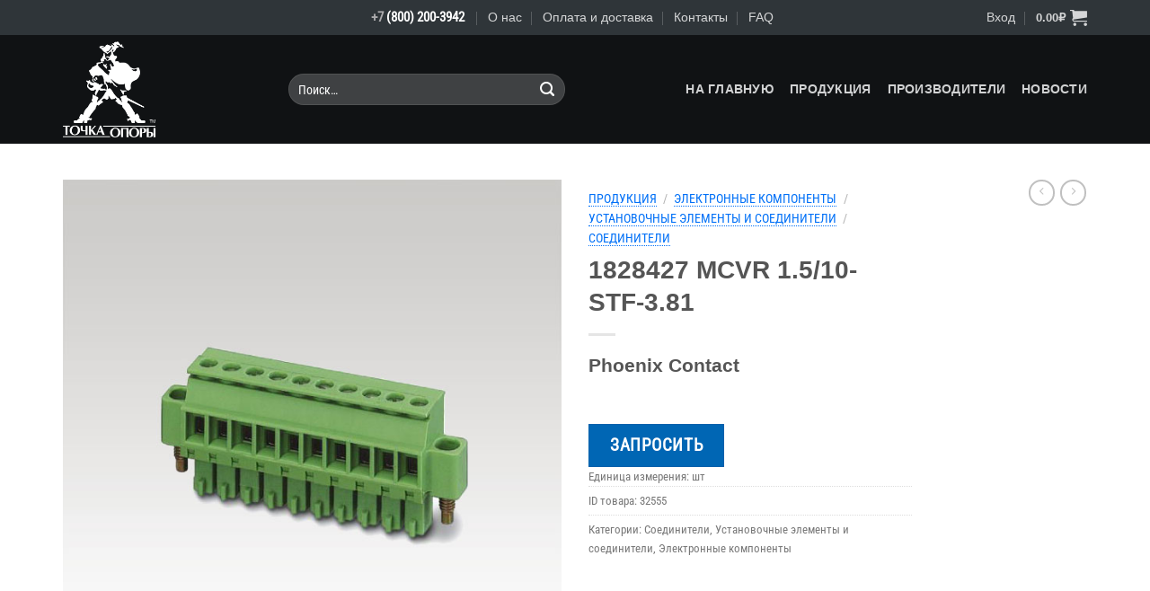

--- FILE ---
content_type: text/html; charset=UTF-8
request_url: https://shop.fulcrum.ru/product/1828427-mcvr-1-5-10-stf-3-81/
body_size: 27544
content:
<!DOCTYPE html>
<html lang="ru-RU" class="loading-site no-js">
<head>
	<meta charset="UTF-8" />
	<link rel="profile" href="http://gmpg.org/xfn/11" />
	<link rel="pingback" href="https://shop.fulcrum.ru/xmlrpc.php" />

	<script>(function(html){html.className = html.className.replace(/\bno-js\b/,'js')})(document.documentElement);</script>
<title>1828427 MCVR 1.5/10-STF-3.81 &#8212; shop.fulcrum.ru</title>
<meta name='robots' content='max-image-preview:large' />
	<style>img:is([sizes="auto" i], [sizes^="auto," i]) { contain-intrinsic-size: 3000px 1500px }</style>
	<meta name="viewport" content="width=device-width, initial-scale=1" /><link rel='prefetch' href='https://shop.fulcrum.ru/wp-content/themes/flatsome/assets/js/flatsome.js?ver=e1ad26bd5672989785e1' />
<link rel='prefetch' href='https://shop.fulcrum.ru/wp-content/themes/flatsome/assets/js/chunk.slider.js?ver=3.19.15' />
<link rel='prefetch' href='https://shop.fulcrum.ru/wp-content/themes/flatsome/assets/js/chunk.popups.js?ver=3.19.15' />
<link rel='prefetch' href='https://shop.fulcrum.ru/wp-content/themes/flatsome/assets/js/chunk.tooltips.js?ver=3.19.15' />
<link rel='prefetch' href='https://shop.fulcrum.ru/wp-content/themes/flatsome/assets/js/woocommerce.js?ver=dd6035ce106022a74757' />
<link rel="alternate" type="application/rss+xml" title="shop.fulcrum.ru &raquo; Лента" href="https://shop.fulcrum.ru/feed/" />
<link rel="alternate" type="application/rss+xml" title="shop.fulcrum.ru &raquo; Лента комментариев" href="https://shop.fulcrum.ru/comments/feed/" />
<link rel="alternate" type="text/calendar" title="shop.fulcrum.ru &raquo; Новостная лента iCal" href="https://shop.fulcrum.ru/events/?ical=1" />
<script>
window._wpemojiSettings = {"baseUrl":"https:\/\/s.w.org\/images\/core\/emoji\/16.0.1\/72x72\/","ext":".png","svgUrl":"https:\/\/s.w.org\/images\/core\/emoji\/16.0.1\/svg\/","svgExt":".svg","source":{"concatemoji":"https:\/\/shop.fulcrum.ru\/wp-includes\/js\/wp-emoji-release.min.js?ver=6.8.3"}};
/*! This file is auto-generated */
!function(s,n){var o,i,e;function c(e){try{var t={supportTests:e,timestamp:(new Date).valueOf()};sessionStorage.setItem(o,JSON.stringify(t))}catch(e){}}function p(e,t,n){e.clearRect(0,0,e.canvas.width,e.canvas.height),e.fillText(t,0,0);var t=new Uint32Array(e.getImageData(0,0,e.canvas.width,e.canvas.height).data),a=(e.clearRect(0,0,e.canvas.width,e.canvas.height),e.fillText(n,0,0),new Uint32Array(e.getImageData(0,0,e.canvas.width,e.canvas.height).data));return t.every(function(e,t){return e===a[t]})}function u(e,t){e.clearRect(0,0,e.canvas.width,e.canvas.height),e.fillText(t,0,0);for(var n=e.getImageData(16,16,1,1),a=0;a<n.data.length;a++)if(0!==n.data[a])return!1;return!0}function f(e,t,n,a){switch(t){case"flag":return n(e,"\ud83c\udff3\ufe0f\u200d\u26a7\ufe0f","\ud83c\udff3\ufe0f\u200b\u26a7\ufe0f")?!1:!n(e,"\ud83c\udde8\ud83c\uddf6","\ud83c\udde8\u200b\ud83c\uddf6")&&!n(e,"\ud83c\udff4\udb40\udc67\udb40\udc62\udb40\udc65\udb40\udc6e\udb40\udc67\udb40\udc7f","\ud83c\udff4\u200b\udb40\udc67\u200b\udb40\udc62\u200b\udb40\udc65\u200b\udb40\udc6e\u200b\udb40\udc67\u200b\udb40\udc7f");case"emoji":return!a(e,"\ud83e\udedf")}return!1}function g(e,t,n,a){var r="undefined"!=typeof WorkerGlobalScope&&self instanceof WorkerGlobalScope?new OffscreenCanvas(300,150):s.createElement("canvas"),o=r.getContext("2d",{willReadFrequently:!0}),i=(o.textBaseline="top",o.font="600 32px Arial",{});return e.forEach(function(e){i[e]=t(o,e,n,a)}),i}function t(e){var t=s.createElement("script");t.src=e,t.defer=!0,s.head.appendChild(t)}"undefined"!=typeof Promise&&(o="wpEmojiSettingsSupports",i=["flag","emoji"],n.supports={everything:!0,everythingExceptFlag:!0},e=new Promise(function(e){s.addEventListener("DOMContentLoaded",e,{once:!0})}),new Promise(function(t){var n=function(){try{var e=JSON.parse(sessionStorage.getItem(o));if("object"==typeof e&&"number"==typeof e.timestamp&&(new Date).valueOf()<e.timestamp+604800&&"object"==typeof e.supportTests)return e.supportTests}catch(e){}return null}();if(!n){if("undefined"!=typeof Worker&&"undefined"!=typeof OffscreenCanvas&&"undefined"!=typeof URL&&URL.createObjectURL&&"undefined"!=typeof Blob)try{var e="postMessage("+g.toString()+"("+[JSON.stringify(i),f.toString(),p.toString(),u.toString()].join(",")+"));",a=new Blob([e],{type:"text/javascript"}),r=new Worker(URL.createObjectURL(a),{name:"wpTestEmojiSupports"});return void(r.onmessage=function(e){c(n=e.data),r.terminate(),t(n)})}catch(e){}c(n=g(i,f,p,u))}t(n)}).then(function(e){for(var t in e)n.supports[t]=e[t],n.supports.everything=n.supports.everything&&n.supports[t],"flag"!==t&&(n.supports.everythingExceptFlag=n.supports.everythingExceptFlag&&n.supports[t]);n.supports.everythingExceptFlag=n.supports.everythingExceptFlag&&!n.supports.flag,n.DOMReady=!1,n.readyCallback=function(){n.DOMReady=!0}}).then(function(){return e}).then(function(){var e;n.supports.everything||(n.readyCallback(),(e=n.source||{}).concatemoji?t(e.concatemoji):e.wpemoji&&e.twemoji&&(t(e.twemoji),t(e.wpemoji)))}))}((window,document),window._wpemojiSettings);
</script>
<link rel='stylesheet' id='thwcfe-contact-info-section-frontend-css' href='https://shop.fulcrum.ru/wp-content/plugins/woocommerce-checkout-field-editor-pro/block/assets/dist/style-contact-info-section-frontend.css?ver=3.7.0' type='text/css' media='all' />
<link rel='stylesheet' id='thwcfe-contact-info-section-editor-css' href='https://shop.fulcrum.ru/wp-content/plugins/woocommerce-checkout-field-editor-pro/block/assets/dist/style-contact-info-section.css?ver=3.7.0' type='text/css' media='all' />
<link rel='stylesheet' id='thwcfe-additional-sections-frontend-css' href='https://shop.fulcrum.ru/wp-content/plugins/woocommerce-checkout-field-editor-pro/block/assets/dist/style-additional-sections-frontend.css?ver=3.7.0' type='text/css' media='all' />
<style id='wp-emoji-styles-inline-css' type='text/css'>

	img.wp-smiley, img.emoji {
		display: inline !important;
		border: none !important;
		box-shadow: none !important;
		height: 1em !important;
		width: 1em !important;
		margin: 0 0.07em !important;
		vertical-align: -0.1em !important;
		background: none !important;
		padding: 0 !important;
	}
</style>
<style id='wp-block-library-inline-css' type='text/css'>
:root{--wp-admin-theme-color:#007cba;--wp-admin-theme-color--rgb:0,124,186;--wp-admin-theme-color-darker-10:#006ba1;--wp-admin-theme-color-darker-10--rgb:0,107,161;--wp-admin-theme-color-darker-20:#005a87;--wp-admin-theme-color-darker-20--rgb:0,90,135;--wp-admin-border-width-focus:2px;--wp-block-synced-color:#7a00df;--wp-block-synced-color--rgb:122,0,223;--wp-bound-block-color:var(--wp-block-synced-color)}@media (min-resolution:192dpi){:root{--wp-admin-border-width-focus:1.5px}}.wp-element-button{cursor:pointer}:root{--wp--preset--font-size--normal:16px;--wp--preset--font-size--huge:42px}:root .has-very-light-gray-background-color{background-color:#eee}:root .has-very-dark-gray-background-color{background-color:#313131}:root .has-very-light-gray-color{color:#eee}:root .has-very-dark-gray-color{color:#313131}:root .has-vivid-green-cyan-to-vivid-cyan-blue-gradient-background{background:linear-gradient(135deg,#00d084,#0693e3)}:root .has-purple-crush-gradient-background{background:linear-gradient(135deg,#34e2e4,#4721fb 50%,#ab1dfe)}:root .has-hazy-dawn-gradient-background{background:linear-gradient(135deg,#faaca8,#dad0ec)}:root .has-subdued-olive-gradient-background{background:linear-gradient(135deg,#fafae1,#67a671)}:root .has-atomic-cream-gradient-background{background:linear-gradient(135deg,#fdd79a,#004a59)}:root .has-nightshade-gradient-background{background:linear-gradient(135deg,#330968,#31cdcf)}:root .has-midnight-gradient-background{background:linear-gradient(135deg,#020381,#2874fc)}.has-regular-font-size{font-size:1em}.has-larger-font-size{font-size:2.625em}.has-normal-font-size{font-size:var(--wp--preset--font-size--normal)}.has-huge-font-size{font-size:var(--wp--preset--font-size--huge)}.has-text-align-center{text-align:center}.has-text-align-left{text-align:left}.has-text-align-right{text-align:right}#end-resizable-editor-section{display:none}.aligncenter{clear:both}.items-justified-left{justify-content:flex-start}.items-justified-center{justify-content:center}.items-justified-right{justify-content:flex-end}.items-justified-space-between{justify-content:space-between}.screen-reader-text{border:0;clip-path:inset(50%);height:1px;margin:-1px;overflow:hidden;padding:0;position:absolute;width:1px;word-wrap:normal!important}.screen-reader-text:focus{background-color:#ddd;clip-path:none;color:#444;display:block;font-size:1em;height:auto;left:5px;line-height:normal;padding:15px 23px 14px;text-decoration:none;top:5px;width:auto;z-index:100000}html :where(.has-border-color){border-style:solid}html :where([style*=border-top-color]){border-top-style:solid}html :where([style*=border-right-color]){border-right-style:solid}html :where([style*=border-bottom-color]){border-bottom-style:solid}html :where([style*=border-left-color]){border-left-style:solid}html :where([style*=border-width]){border-style:solid}html :where([style*=border-top-width]){border-top-style:solid}html :where([style*=border-right-width]){border-right-style:solid}html :where([style*=border-bottom-width]){border-bottom-style:solid}html :where([style*=border-left-width]){border-left-style:solid}html :where(img[class*=wp-image-]){height:auto;max-width:100%}:where(figure){margin:0 0 1em}html :where(.is-position-sticky){--wp-admin--admin-bar--position-offset:var(--wp-admin--admin-bar--height,0px)}@media screen and (max-width:600px){html :where(.is-position-sticky){--wp-admin--admin-bar--position-offset:0px}}
</style>
<link rel='stylesheet' id='contact-form-7-css' href='https://shop.fulcrum.ru/wp-content/plugins/contact-form-7/includes/css/styles.css?ver=6.0.1' type='text/css' media='all' />
<link rel='stylesheet' id='woo-advanced-discounts-css' href='https://shop.fulcrum.ru/wp-content/plugins/woo-advanced-discounts/public/css/wad-public.css?ver=2.32.2' type='text/css' media='all' />
<link rel='stylesheet' id='o-tooltip-css' href='https://shop.fulcrum.ru/wp-content/plugins/woo-advanced-discounts/public/css/tooltip.min.css?ver=2.32.2' type='text/css' media='all' />
<link rel='stylesheet' id='photoswipe-css' href='https://shop.fulcrum.ru/wp-content/plugins/woocommerce/assets/css/photoswipe/photoswipe.min.css?ver=9.9.6' type='text/css' media='all' />
<link rel='stylesheet' id='photoswipe-default-skin-css' href='https://shop.fulcrum.ru/wp-content/plugins/woocommerce/assets/css/photoswipe/default-skin/default-skin.min.css?ver=9.9.6' type='text/css' media='all' />
<style id='woocommerce-inline-inline-css' type='text/css'>
.woocommerce form .form-row .required { visibility: visible; }
</style>
<link rel='stylesheet' id='yith_ywraq_frontend-css' href='https://shop.fulcrum.ru/wp-content/plugins/yith-woocommerce-request-a-quote/assets/css/frontend.css?ver=2.41.0' type='text/css' media='all' />
<style id='yith_ywraq_frontend-inline-css' type='text/css'>
.woocommerce .add-request-quote-button.button, .woocommerce .add-request-quote-button-addons.button, .yith-wceop-ywraq-button-wrapper .add-request-quote-button.button, .yith-wceop-ywraq-button-wrapper .add-request-quote-button-addons.button{
    background-color: #0066b4!important;
    color: #ffffff!important;
}
.woocommerce .add-request-quote-button.button:hover,  .woocommerce .add-request-quote-button-addons.button:hover,.yith-wceop-ywraq-button-wrapper .add-request-quote-button.button:hover,  .yith-wceop-ywraq-button-wrapper .add-request-quote-button-addons.button:hover{
    background-color: #044a80!important;
    color: #ffffff!important;
}


</style>
<link rel='stylesheet' id='brands-styles-css' href='https://shop.fulcrum.ru/wp-content/plugins/woocommerce/assets/css/brands.css?ver=9.9.6' type='text/css' media='all' />
<link rel='stylesheet' id='flexible-shipping-free-shipping-css' href='https://shop.fulcrum.ru/wp-content/plugins/flexible-shipping/assets/dist/css/free-shipping.css?ver=5.1.1.2' type='text/css' media='all' />
<style id='wc-product-table-head-inline-css' type='text/css'>
table.wc-product-table { visibility: hidden; }
</style>
<style id='flatsome-dummy-handle-inline-css' type='text/css'>

			.woocommerce-pagination .page-numbers li .page-numbers {
				padding:0.5rem 1rem;
			}
			.wcf-horizontal-sort button {
				margin-bottom: 0;
			}
			#main .col, div#wrapper, main#main {
				position:static;
			}
		
</style>
<link rel='stylesheet' id='flatsome-main-css' href='https://shop.fulcrum.ru/wp-content/themes/flatsome/assets/css/flatsome.css?ver=3.19.15' type='text/css' media='all' />
<style id='flatsome-main-inline-css' type='text/css'>
@font-face {
				font-family: "fl-icons";
				font-display: block;
				src: url(https://shop.fulcrum.ru/wp-content/themes/flatsome/assets/css/icons/fl-icons.eot?v=3.19.15);
				src:
					url(https://shop.fulcrum.ru/wp-content/themes/flatsome/assets/css/icons/fl-icons.eot#iefix?v=3.19.15) format("embedded-opentype"),
					url(https://shop.fulcrum.ru/wp-content/themes/flatsome/assets/css/icons/fl-icons.woff2?v=3.19.15) format("woff2"),
					url(https://shop.fulcrum.ru/wp-content/themes/flatsome/assets/css/icons/fl-icons.ttf?v=3.19.15) format("truetype"),
					url(https://shop.fulcrum.ru/wp-content/themes/flatsome/assets/css/icons/fl-icons.woff?v=3.19.15) format("woff"),
					url(https://shop.fulcrum.ru/wp-content/themes/flatsome/assets/css/icons/fl-icons.svg?v=3.19.15#fl-icons) format("svg");
			}
</style>
<link rel='stylesheet' id='flatsome-shop-css' href='https://shop.fulcrum.ru/wp-content/themes/flatsome/assets/css/flatsome-shop.css?ver=3.19.15' type='text/css' media='all' />
<link rel='stylesheet' id='flatsome-style-css' href='https://shop.fulcrum.ru/wp-content/themes/flatsome-child/style.css?ver=3.0' type='text/css' media='all' />
<script src="https://shop.fulcrum.ru/wp-includes/js/dist/hooks.min.js?ver=4d63a3d491d11ffd8ac6" id="wp-hooks-js"></script>
<script id="say-what-js-js-extra">
var say_what_data = {"replacements":{"woocommerce|Addresses|":"\u0420\u0435\u043a\u0432\u0438\u0437\u0438\u0442\u044b","woocommerce|The following addresses will be used on the checkout page by default.|":"\u0421\u043b\u0435\u0434\u0443\u044e\u0449\u0438\u0435 \u0440\u0435\u043a\u0432\u0438\u0437\u0438\u0442\u044b \u0431\u0443\u0434\u0443\u0442 \u0438\u0441\u043f\u043e\u043b\u044c\u0437\u043e\u0432\u0430\u043d\u044b \u043f\u0440\u0438 \u043e\u0444\u043e\u0440\u043c\u043b\u0435\u043d\u0438\u0438 \u0437\u0430\u043a\u0430\u0437\u043e\u0432 \u043f\u043e \u0443\u043c\u043e\u043b\u0447\u0430\u043d\u0438\u044e.","woocommerce|Billing address|":"\u0424\u0418\u041e, \u0442\u0438\u043f \u043f\u043b\u0430\u0442\u0435\u043b\u044c\u0449\u0438\u043a\u0430, \u043d\u0430\u0437\u0432\u0430\u043d\u0438\u0435 \u043e\u0440\u0433\u0430\u043d\u0438\u0437\u0430\u0446\u0438\u0438 \u0438 \u043f\u0440.","woocommerce|You have not set up this type of address yet.|":"\u0412\u044b \u043f\u043e\u043a\u0430 \u043d\u0438\u0447\u0435\u0433\u043e \u043d\u0435 \u0443\u043a\u0430\u0437\u0430\u043b\u0438.","woocommerce|SKU|":"ID \u0442\u043e\u0432\u0430\u0440\u0430","woocommerce|SKU:|":"ID \u0442\u043e\u0432\u0430\u0440\u0430:","woo-advanced-discounts|Quantity based pricing table|":"\u0422\u0430\u0431\u043b\u0438\u0446\u0430 \u0446\u0435\u043d","woo-advanced-discounts|Unit Price|":"\u0426\u0435\u043d\u0430 \u0437\u0430 \u0435\u0434. \u0438\u0437\u043c.","woocommerce|Price|":"\u0421\u0443\u043c\u043c\u0430","woocommerce|You may also like&hellip;|":"\u0410\u043d\u0430\u043b\u043e\u0433\u0438","woocommerce|No products were found matching your selection.|":"\u0422\u043e\u0432\u0430\u0440\u043e\u0432, \u0441\u043e\u043e\u0442\u0432\u0435\u0442\u0441\u0442\u0432\u0443\u044e\u0449\u0438\u0445 \u0432\u0430\u0448\u0435\u043c\u0443 \u0437\u0430\u043f\u0440\u043e\u0441\u0443, \u043d\u0435 \u043e\u0431\u043d\u0430\u0440\u0443\u0436\u0435\u043d\u043e. \u041c\u044b \u043c\u043e\u0436\u0435\u043c \u043d\u0430\u0439\u0442\u0438 \u043d\u0435\u043e\u0431\u0445\u043e\u0434\u0438\u043c\u044b\u0439 \u043a\u043e\u043c\u043f\u043e\u043d\u0435\u043d\u0442 \u0434\u043b\u044f \u0412\u0430\u0441, \u0434\u0430\u0436\u0435 \u0435\u0441\u043b\u0438 \u043e\u043d \u0441\u043d\u044f\u0442 \u0441 \u043f\u0440\u043e\u0438\u0437\u0432\u043e\u0434\u0441\u0442\u0432\u0430, \u0438\u043b\u0438 \u043f\u0440\u0435\u0434\u043b\u043e\u0436\u0438\u0442\u044c \u0430\u043d\u0430\u043b\u043e\u0433. \u041f\u0438\u0448\u0438\u0442\u0435 \u043d\u0430 rfs@fulcrum.ru"}};
</script>
<script src="https://shop.fulcrum.ru/wp-content/plugins/say-what/assets/build/frontend.js?ver=fd31684c45e4d85aeb4e" id="say-what-js-js"></script>
<script id="jquery-core-js-extra">
var xlwcty = {"ajax_url":"https:\/\/shop.fulcrum.ru\/wp-admin\/admin-ajax.php","version":"2.19.0","wc_version":"9.9.6"};
</script>
<script src="https://shop.fulcrum.ru/wp-includes/js/jquery/jquery.min.js?ver=3.7.1" id="jquery-core-js"></script>
<script src="https://shop.fulcrum.ru/wp-includes/js/jquery/jquery-migrate.min.js?ver=3.4.1" id="jquery-migrate-js"></script>
<script src="https://shop.fulcrum.ru/wp-content/plugins/woo-advanced-discounts/public/js/wad-public.js?ver=2.32.2" id="woo-advanced-discounts-js"></script>
<script src="https://shop.fulcrum.ru/wp-content/plugins/woo-advanced-discounts/public/js/tooltip.min.js?ver=2.32.2" id="o-tooltip-js"></script>
<script src="https://shop.fulcrum.ru/wp-content/plugins/woocommerce/assets/js/jquery-blockui/jquery.blockUI.min.js?ver=2.7.0-wc.9.9.6" id="jquery-blockui-js" data-wp-strategy="defer"></script>
<script id="wc-add-to-cart-js-extra">
var wc_add_to_cart_params = {"ajax_url":"\/wp-admin\/admin-ajax.php","wc_ajax_url":"\/?wc-ajax=%%endpoint%%","i18n_view_cart":"\u041f\u0440\u043e\u0441\u043c\u043e\u0442\u0440 \u043a\u043e\u0440\u0437\u0438\u043d\u044b","cart_url":"https:\/\/shop.fulcrum.ru\/cart\/","is_cart":"","cart_redirect_after_add":"no"};
</script>
<script src="https://shop.fulcrum.ru/wp-content/plugins/woocommerce/assets/js/frontend/add-to-cart.min.js?ver=9.9.6" id="wc-add-to-cart-js" defer data-wp-strategy="defer"></script>
<script src="https://shop.fulcrum.ru/wp-content/plugins/woocommerce/assets/js/photoswipe/photoswipe.min.js?ver=4.1.1-wc.9.9.6" id="photoswipe-js" defer data-wp-strategy="defer"></script>
<script src="https://shop.fulcrum.ru/wp-content/plugins/woocommerce/assets/js/photoswipe/photoswipe-ui-default.min.js?ver=4.1.1-wc.9.9.6" id="photoswipe-ui-default-js" defer data-wp-strategy="defer"></script>
<script id="wc-single-product-js-extra">
var wc_single_product_params = {"i18n_required_rating_text":"\u041f\u043e\u0436\u0430\u043b\u0443\u0439\u0441\u0442\u0430, \u043f\u043e\u0441\u0442\u0430\u0432\u044c\u0442\u0435 \u043e\u0446\u0435\u043d\u043a\u0443","i18n_rating_options":["1 \u0438\u0437 5 \u0437\u0432\u0451\u0437\u0434","2 \u0438\u0437 5 \u0437\u0432\u0451\u0437\u0434","3 \u0438\u0437 5 \u0437\u0432\u0451\u0437\u0434","4 \u0438\u0437 5 \u0437\u0432\u0451\u0437\u0434","5 \u0438\u0437 5 \u0437\u0432\u0451\u0437\u0434"],"i18n_product_gallery_trigger_text":"\u041f\u0440\u043e\u0441\u043c\u043e\u0442\u0440 \u0433\u0430\u043b\u0435\u0440\u0435\u0438 \u0438\u0437\u043e\u0431\u0440\u0430\u0436\u0435\u043d\u0438\u0439 \u0432 \u043f\u043e\u043b\u043d\u043e\u044d\u043a\u0440\u0430\u043d\u043d\u043e\u043c \u0440\u0435\u0436\u0438\u043c\u0435","review_rating_required":"yes","flexslider":{"rtl":false,"animation":"slide","smoothHeight":true,"directionNav":false,"controlNav":"thumbnails","slideshow":false,"animationSpeed":500,"animationLoop":false,"allowOneSlide":false},"zoom_enabled":"","zoom_options":[],"photoswipe_enabled":"1","photoswipe_options":{"shareEl":false,"closeOnScroll":false,"history":false,"hideAnimationDuration":0,"showAnimationDuration":0},"flexslider_enabled":""};
</script>
<script src="https://shop.fulcrum.ru/wp-content/plugins/woocommerce/assets/js/frontend/single-product.min.js?ver=9.9.6" id="wc-single-product-js" defer data-wp-strategy="defer"></script>
<script src="https://shop.fulcrum.ru/wp-content/plugins/woocommerce/assets/js/js-cookie/js.cookie.min.js?ver=2.1.4-wc.9.9.6" id="js-cookie-js" data-wp-strategy="defer"></script>
<link rel="https://api.w.org/" href="https://shop.fulcrum.ru/wp-json/" /><link rel="alternate" title="JSON" type="application/json" href="https://shop.fulcrum.ru/wp-json/wp/v2/product/134049" /><link rel="EditURI" type="application/rsd+xml" title="RSD" href="https://shop.fulcrum.ru/xmlrpc.php?rsd" />
<meta name="generator" content="WordPress 6.8.3" />
<meta name="generator" content="WooCommerce 9.9.6" />
<link rel="canonical" href="https://shop.fulcrum.ru/product/1828427-mcvr-1-5-10-stf-3-81/" />
<link rel='shortlink' href='https://shop.fulcrum.ru/?p=134049' />
<link rel="alternate" title="oEmbed (JSON)" type="application/json+oembed" href="https://shop.fulcrum.ru/wp-json/oembed/1.0/embed?url=https%3A%2F%2Fshop.fulcrum.ru%2Fproduct%2F1828427-mcvr-1-5-10-stf-3-81%2F" />
<link rel="alternate" title="oEmbed (XML)" type="text/xml+oembed" href="https://shop.fulcrum.ru/wp-json/oembed/1.0/embed?url=https%3A%2F%2Fshop.fulcrum.ru%2Fproduct%2F1828427-mcvr-1-5-10-stf-3-81%2F&#038;format=xml" />
<meta name="tec-api-version" content="v1"><meta name="tec-api-origin" content="https://shop.fulcrum.ru"><link rel="alternate" href="https://shop.fulcrum.ru/wp-json/tribe/events/v1/" /><style>:root { --wpf-primary-color: #089ec7; }</style><style>:root { --wpf-secondary-color: #E1DFDF; }</style><style>:root { --wpf-star-color: #ffc300; }</style><style>:root { --wpf-f-star-active: invert(76%) sepia(12%) saturate(3514%) hue-rotate(1deg) brightness(103%) contrast(100%); }</style><style>:root { --wpf-f-star-disabled: invert(97%) sepia(3%) saturate(164%) hue-rotate(164deg) brightness(117%) contrast(87%); }</style><style>:root { --wpf-title-color: ; }</style><style>:root { --wpf-title-size: px; }</style><script type="text/javascript" >

function ToggleVideo (fON)
{
const myElement1 = document.getElementById('fc_vcontainer');

if (fON) {
	myElement1.style.visibility = "visible";
} else {
	document.getElementById('fc_video').volume=0.0;
	myElement1.style.visibility = "hidden";
}
return false;
}
</script>	<noscript><style>.woocommerce-product-gallery{ opacity: 1 !important; }</style></noscript>
	<link rel="icon" href="https://shop.fulcrum.ru/wp-content/uploads/2020/06/cropped-favicon_ec_01-32x32.png" sizes="32x32" />
<link rel="icon" href="https://shop.fulcrum.ru/wp-content/uploads/2020/06/cropped-favicon_ec_01-192x192.png" sizes="192x192" />
<link rel="apple-touch-icon" href="https://shop.fulcrum.ru/wp-content/uploads/2020/06/cropped-favicon_ec_01-180x180.png" />
<meta name="msapplication-TileImage" content="https://shop.fulcrum.ru/wp-content/uploads/2020/06/cropped-favicon_ec_01-270x270.png" />
<style id="custom-css" type="text/css">:root {--primary-color: #ff9900;--fs-color-primary: #ff9900;--fs-color-secondary: #cdcecf;--fs-color-success: #88aa55;--fs-color-alert: #b20000;--fs-experimental-link-color: #777777;--fs-experimental-link-color-hover: #ff9900;}.tooltipster-base {--tooltip-color: #fff;--tooltip-bg-color: #000;}.off-canvas-right .mfp-content, .off-canvas-left .mfp-content {--drawer-width: 300px;}.off-canvas .mfp-content.off-canvas-cart {--drawer-width: 360px;}.container-width, .full-width .ubermenu-nav, .container, .row{max-width: 1170px}.row.row-collapse{max-width: 1140px}.row.row-small{max-width: 1162.5px}.row.row-large{max-width: 1200px}.header-main{height: 121px}#logo img{max-height: 121px}#logo{width:221px;}#logo img{padding:7px 0;}#logo a{max-width:400px;}.header-bottom{min-height: 10px}.header-top{min-height: 39px}.transparent .header-main{height: 30px}.transparent #logo img{max-height: 30px}.has-transparent + .page-title:first-of-type,.has-transparent + #main > .page-title,.has-transparent + #main > div > .page-title,.has-transparent + #main .page-header-wrapper:first-of-type .page-title{padding-top: 60px;}.header.show-on-scroll,.stuck .header-main{height:70px!important}.stuck #logo img{max-height: 70px!important}.search-form{ width: 70%;}.header-bg-color {background-color: #101214}.header-bottom {background-color: #0a0a0a}.header-main .nav > li > a{line-height: 16px }@media (max-width: 549px) {.header-main{height: 70px}#logo img{max-height: 70px}}.nav-dropdown{font-size:100%}.header-top{background-color:#2f3539!important;}body{font-size: 103%;}body{font-family: "Roboto Condensed", sans-serif;}body {font-weight: 400;font-style: normal;}.nav > li > a {font-family: -apple-system, BlinkMacSystemFont, "Segoe UI", Roboto, Oxygen-Sans, Ubuntu, Cantarell, "Helvetica Neue", sans-serif;}.mobile-sidebar-levels-2 .nav > li > ul > li > a {font-family: -apple-system, BlinkMacSystemFont, "Segoe UI", Roboto, Oxygen-Sans, Ubuntu, Cantarell, "Helvetica Neue", sans-serif;}.nav > li > a,.mobile-sidebar-levels-2 .nav > li > ul > li > a {font-weight: 700;font-style: normal;}h1,h2,h3,h4,h5,h6,.heading-font, .off-canvas-center .nav-sidebar.nav-vertical > li > a{font-family: -apple-system, BlinkMacSystemFont, "Segoe UI", Roboto, Oxygen-Sans, Ubuntu, Cantarell, "Helvetica Neue", sans-serif;}h1,h2,h3,h4,h5,h6,.heading-font,.banner h1,.banner h2 {font-weight: 700;font-style: normal;}.alt-font{font-family: "Dancing Script", sans-serif;}.alt-font {font-weight: 400!important;font-style: normal!important;}.header:not(.transparent) .header-nav-main.nav > li > a {color: #d1d2d3;}.header:not(.transparent) .header-nav-main.nav > li > a:hover,.header:not(.transparent) .header-nav-main.nav > li.active > a,.header:not(.transparent) .header-nav-main.nav > li.current > a,.header:not(.transparent) .header-nav-main.nav > li > a.active,.header:not(.transparent) .header-nav-main.nav > li > a.current{color: #ffa700;}.header-nav-main.nav-line-bottom > li > a:before,.header-nav-main.nav-line-grow > li > a:before,.header-nav-main.nav-line > li > a:before,.header-nav-main.nav-box > li > a:hover,.header-nav-main.nav-box > li.active > a,.header-nav-main.nav-pills > li > a:hover,.header-nav-main.nav-pills > li.active > a{color:#FFF!important;background-color: #ffa700;}.current .breadcrumb-step, [data-icon-label]:after, .button#place_order,.button.checkout,.checkout-button,.single_add_to_cart_button.button, .sticky-add-to-cart-select-options-button{background-color: #ff9900!important }.star-rating span:before,.star-rating:before, .woocommerce-page .star-rating:before, .stars a:hover:after, .stars a.active:after{color: #ffaa44}input[type='submit'], input[type="button"], button:not(.icon), .button:not(.icon){border-radius: 99!important}.pswp__bg,.mfp-bg.mfp-ready{background-color: #101214}@media screen and (min-width: 550px){.products .box-vertical .box-image{min-width: 320px!important;width: 320px!important;}}.footer-2{background-color: #2f3539}.absolute-footer, html{background-color: #101214}.nav-vertical-fly-out > li + li {border-top-width: 1px; border-top-style: solid;}/* Custom CSS */@font-face {font-family: FontAwesome;src: url('https://shop.fulcrum.ru/wp-content/uploads/fonts/fontawesome-webfont.ttf');font-weight: normal;font-style: normal;}.fc_nobr{white-space: nowrap;}.fc_ext_r{padding-right:12px;}.fc_dark{color: #333537;}.fc_attent{color: #ff3300;}.fc_attent_check{font-family: FontAwesome;color: #ff3300;text-align: center;font-size: 1.25em;line-height: 1.5em;}a.norm1{text-decoration:underline; color: #0070f7;}a.norm1:visited{text-decoration:underline; color: #0070f7;}a.norm1:link{text-decoration:underline; color: #0070f7;}a.norm1:hover{text-decoration:underline; color: #ff9900;}.fc_brand_box{display: inline-block;height: 38px;margin-bottom: 33px;margin-right: 17px;padding-right: 21px;border-right: 1px #d1d3d5 solid;}.fc_brand{position: relative;}.fc_brand:hover::after {content: attr(data-title); position: absolute; width: 250px; left: 0px; top: 105%; z-index: 1000; color: #fafbfc; background: rgba(15,16,17,0.8); font-size: 13px; padding: 5px 10px;}.icon-shopping-cart{font-size:145%!important;}.nav-top-link{font-size:83%!important;}.woocommerce-breadcrumb{line-height:160%!important;}.woocommerce-breadcrumb > a{text-decoration:none; color: #0070f7; border-bottom: 1px #0070f7 dotted; padding: 0 0 0px 0;}.woocommerce-breadcrumb > a:hover{text-decoration:none; color: #ff9900; border-bottom: 1px #ff9900 solid; padding: 0 0 0px 0;}.fc_ico_txt_primary{font-family: FontAwesome;color: #ff9900;text-align: center;font-size: 1.25em;line-height: 1.5em;}.fc_ico_txt_secondary{font-family: FontAwesome;color: #cdcecf;text-align: center;font-size: 1.25em;line-height: 1.5em;}.fc_ico_txt_success{font-family: FontAwesome;color: #88aa55;text-align: center;font-size: 1.25em;line-height: 1.5em;}.fc_ico_txt_alert{font-family: FontAwesome;color: #b20000;text-align: center;font-size: 1.25em;line-height: 1.5em;}.fc_product_attr {display: inline-block;min-width: 320px;}.fc_product_value {display: inline-block;min-width: 240px;color: black;}/* ANIMATION-TEST, V-7 */.fc_7_scrolling-image-container {height: 360px;overflow: hidden;}.fc_7_scrolling-image_1 {position: relative; left: -1080px;background: url("/wp-content/uploads/2022/12/work_city_3a.png") repeat-x;height: 360px;width: 3600px;animation: fc_7_slide1 48s linear infinite;}.fc_7_scrolling-image_2 {position: relative; left: -1080px; top: -360px;background: url("/wp-content/uploads/2022/12/work_city_3d.png") repeat-x;height: 360px;width: 3600px;animation: fc_7_slide2 12s linear infinite;}@keyframes fc_7_slide1 {0% {transform: translate(0);}100% {transform: translate(1080px);}}@keyframes fc_7_slide2 {0% {transform: translate(0);}100% {transform: translate(1080px);}}.fc_7_truck-containerx {position: relative; top: -720px;height: 360px;margin: 0;padding: 0;text-align: center;overflow: hidden;}.fc_7_truck-imagex {vertical-align: top;margin-top: 94px!important;min-width: 460px;}.fc_7_snow {position: relative; top: -1080px;height: 360px;background: url("/wp-content/uploads/2022/12/snow_a2.png") repeat-x;background-size: 520px auto;}.bm_ext_img{display: inline-block;height: 60px;width: auto;}@media (max-width: 548px) { .bm_ext_img { height: 45px; }}.fc_ico_sklad_box {display: inline-block;width: 48pt;height: auto;background: url("/wp-content/uploads/2024/06/ico_sklad.svg");background-size: cover;}.fc_ico_sklad {display: inline-block;opacity: 1;}.fc_ico_sklad:hover {opacity: 0;}.fc_ico_sklad2 {display: inline-block;width: 48pt;height: auto;content: '<img src= "/wp-content/uploads/2024/06/ico_sklad_hover.svg" alt= "" title= "" width= "48pt" height= "auto" />';}.fc_ico_sklad2:hover {content: '<img src= "/wp-content/uploads/2024/06/ico_sklad.svg" alt= "" title= "" width= "48pt" height= "auto" />';}/* ============ */#fc_vcontainer{position: fixed;top: 0; right: 0; bottom: 0; left: 0;vertical-align: middle;visibility: visible;background-color: rgba(0, 2, 8, 0.85);cursor: default;z-index: 10000;width: 100%;text-align: center;padding: 2px 0 0 0;}.fc_video31{width: 95%;max-width: 848px;height: auto;}.fc_button{display: inline-block!important;white-space: nowrap!important;margin: 15px 0 0 2%!important;border-radius: 99px;}@media (max-width: 960px) {.fc_video31{ width: 70%; height: auto;}}@media (max-width: 640px) {.fc_button{ font-size: 10px!important; line-height: 22px!important;}}@media (max-width: 440px) {.fc_video31{ width: 95%; height: auto;}}.label-new.menu-item > a:after{content:"Новое";}.label-hot.menu-item > a:after{content:"Горячее предложение";}.label-sale.menu-item > a:after{content:"Распродажа";}.label-popular.menu-item > a:after{content:"Самые популярные";}</style>		<style type="text/css" id="wp-custom-css">
			span.post_comments, div.entry-author.author-box {
	display: none;
}		</style>
		<style id="kirki-inline-styles">/* cyrillic-ext */
@font-face {
  font-family: 'Roboto Condensed';
  font-style: normal;
  font-weight: 400;
  font-display: swap;
  src: url(https://shop.fulcrum.ru/wp-content/fonts/roboto-condensed/ieVo2ZhZI2eCN5jzbjEETS9weq8-_d6T_POl0fRJeyWyosBD5XxxKA.woff2) format('woff2');
  unicode-range: U+0460-052F, U+1C80-1C8A, U+20B4, U+2DE0-2DFF, U+A640-A69F, U+FE2E-FE2F;
}
/* cyrillic */
@font-face {
  font-family: 'Roboto Condensed';
  font-style: normal;
  font-weight: 400;
  font-display: swap;
  src: url(https://shop.fulcrum.ru/wp-content/fonts/roboto-condensed/ieVo2ZhZI2eCN5jzbjEETS9weq8-_d6T_POl0fRJeyWyosBK5XxxKA.woff2) format('woff2');
  unicode-range: U+0301, U+0400-045F, U+0490-0491, U+04B0-04B1, U+2116;
}
/* greek-ext */
@font-face {
  font-family: 'Roboto Condensed';
  font-style: normal;
  font-weight: 400;
  font-display: swap;
  src: url(https://shop.fulcrum.ru/wp-content/fonts/roboto-condensed/ieVo2ZhZI2eCN5jzbjEETS9weq8-_d6T_POl0fRJeyWyosBC5XxxKA.woff2) format('woff2');
  unicode-range: U+1F00-1FFF;
}
/* greek */
@font-face {
  font-family: 'Roboto Condensed';
  font-style: normal;
  font-weight: 400;
  font-display: swap;
  src: url(https://shop.fulcrum.ru/wp-content/fonts/roboto-condensed/ieVo2ZhZI2eCN5jzbjEETS9weq8-_d6T_POl0fRJeyWyosBN5XxxKA.woff2) format('woff2');
  unicode-range: U+0370-0377, U+037A-037F, U+0384-038A, U+038C, U+038E-03A1, U+03A3-03FF;
}
/* vietnamese */
@font-face {
  font-family: 'Roboto Condensed';
  font-style: normal;
  font-weight: 400;
  font-display: swap;
  src: url(https://shop.fulcrum.ru/wp-content/fonts/roboto-condensed/ieVo2ZhZI2eCN5jzbjEETS9weq8-_d6T_POl0fRJeyWyosBB5XxxKA.woff2) format('woff2');
  unicode-range: U+0102-0103, U+0110-0111, U+0128-0129, U+0168-0169, U+01A0-01A1, U+01AF-01B0, U+0300-0301, U+0303-0304, U+0308-0309, U+0323, U+0329, U+1EA0-1EF9, U+20AB;
}
/* latin-ext */
@font-face {
  font-family: 'Roboto Condensed';
  font-style: normal;
  font-weight: 400;
  font-display: swap;
  src: url(https://shop.fulcrum.ru/wp-content/fonts/roboto-condensed/ieVo2ZhZI2eCN5jzbjEETS9weq8-_d6T_POl0fRJeyWyosBA5XxxKA.woff2) format('woff2');
  unicode-range: U+0100-02BA, U+02BD-02C5, U+02C7-02CC, U+02CE-02D7, U+02DD-02FF, U+0304, U+0308, U+0329, U+1D00-1DBF, U+1E00-1E9F, U+1EF2-1EFF, U+2020, U+20A0-20AB, U+20AD-20C0, U+2113, U+2C60-2C7F, U+A720-A7FF;
}
/* latin */
@font-face {
  font-family: 'Roboto Condensed';
  font-style: normal;
  font-weight: 400;
  font-display: swap;
  src: url(https://shop.fulcrum.ru/wp-content/fonts/roboto-condensed/ieVo2ZhZI2eCN5jzbjEETS9weq8-_d6T_POl0fRJeyWyosBO5Xw.woff2) format('woff2');
  unicode-range: U+0000-00FF, U+0131, U+0152-0153, U+02BB-02BC, U+02C6, U+02DA, U+02DC, U+0304, U+0308, U+0329, U+2000-206F, U+20AC, U+2122, U+2191, U+2193, U+2212, U+2215, U+FEFF, U+FFFD;
}/* vietnamese */
@font-face {
  font-family: 'Dancing Script';
  font-style: normal;
  font-weight: 400;
  font-display: swap;
  src: url(https://shop.fulcrum.ru/wp-content/fonts/dancing-script/If2cXTr6YS-zF4S-kcSWSVi_sxjsohD9F50Ruu7BMSo3Rep8ltA.woff2) format('woff2');
  unicode-range: U+0102-0103, U+0110-0111, U+0128-0129, U+0168-0169, U+01A0-01A1, U+01AF-01B0, U+0300-0301, U+0303-0304, U+0308-0309, U+0323, U+0329, U+1EA0-1EF9, U+20AB;
}
/* latin-ext */
@font-face {
  font-family: 'Dancing Script';
  font-style: normal;
  font-weight: 400;
  font-display: swap;
  src: url(https://shop.fulcrum.ru/wp-content/fonts/dancing-script/If2cXTr6YS-zF4S-kcSWSVi_sxjsohD9F50Ruu7BMSo3ROp8ltA.woff2) format('woff2');
  unicode-range: U+0100-02BA, U+02BD-02C5, U+02C7-02CC, U+02CE-02D7, U+02DD-02FF, U+0304, U+0308, U+0329, U+1D00-1DBF, U+1E00-1E9F, U+1EF2-1EFF, U+2020, U+20A0-20AB, U+20AD-20C0, U+2113, U+2C60-2C7F, U+A720-A7FF;
}
/* latin */
@font-face {
  font-family: 'Dancing Script';
  font-style: normal;
  font-weight: 400;
  font-display: swap;
  src: url(https://shop.fulcrum.ru/wp-content/fonts/dancing-script/If2cXTr6YS-zF4S-kcSWSVi_sxjsohD9F50Ruu7BMSo3Sup8.woff2) format('woff2');
  unicode-range: U+0000-00FF, U+0131, U+0152-0153, U+02BB-02BC, U+02C6, U+02DA, U+02DC, U+0304, U+0308, U+0329, U+2000-206F, U+20AC, U+2122, U+2191, U+2193, U+2212, U+2215, U+FEFF, U+FFFD;
}</style></head>

<body class="wp-singular product-template-default single single-product postid-134049 wp-theme-flatsome wp-child-theme-flatsome-child theme-flatsome woocommerce woocommerce-page woocommerce-no-js tribe-no-js lightbox nav-dropdown-has-arrow nav-dropdown-has-shadow nav-dropdown-has-border">


<a class="skip-link screen-reader-text" href="#main">Skip to content</a>

<div id="wrapper">

	
	<header id="header" class="header has-sticky sticky-jump">
		<div class="header-wrapper">
			<div id="top-bar" class="header-top hide-for-sticky nav-dark flex-has-center">
    <div class="flex-row container">
      <div class="flex-col hide-for-medium flex-left">
          <ul class="nav nav-left medium-nav-center nav-small  nav-divided">
                        </ul>
      </div>

      <div class="flex-col hide-for-medium flex-center">
          <ul class="nav nav-center nav-small  nav-divided">
              <li class="html custom html_topbar_left"><nobr>&nbsp;&nbsp;<strong><big><a href="tel:+78002003942" target="_blank" data-label="Phone" rel="noopener noreferrer nofollow" title="Бесплатные звонки из регионов России"><span style= "color:#acabad">+7</span> <span style= "color:#ffffff">(800) 200-3942</span></a></big></strong>&nbsp;&nbsp;</nobr></li><li id="menu-item-31462" class="menu-item menu-item-type-post_type menu-item-object-page menu-item-31462 menu-item-design-default"><a href="https://shop.fulcrum.ru/about/" class="nav-top-link">О нас</a></li>
<li id="menu-item-35709" class="menu-item menu-item-type-post_type menu-item-object-page menu-item-35709 menu-item-design-default"><a href="https://shop.fulcrum.ru/delivery/" class="nav-top-link">Оплата и доставка</a></li>
<li id="menu-item-31464" class="menu-item menu-item-type-post_type menu-item-object-page menu-item-31464 menu-item-design-default"><a href="https://shop.fulcrum.ru/contact/" class="nav-top-link">Контакты</a></li>
<li id="menu-item-31476" class="menu-item menu-item-type-post_type menu-item-object-page menu-item-31476 menu-item-design-default"><a href="https://shop.fulcrum.ru/faq/" class="nav-top-link">FAQ</a></li>
<li class="html header-social-icons ml-0">
	<div class="social-icons follow-icons" ></div></li>
          </ul>
      </div>

      <div class="flex-col hide-for-medium flex-right">
         <ul class="nav top-bar-nav nav-right nav-small  nav-divided">
              
<li class="account-item has-icon" >

	<a href="https://shop.fulcrum.ru/my-account/" class="nav-top-link nav-top-not-logged-in is-small" title="Вход" data-open="#login-form-popup" >
					<span>
			Вход			</span>
				</a>




</li>
<li class="cart-item has-icon has-dropdown">

<a href="https://shop.fulcrum.ru/cart/" class="header-cart-link is-small" title="Корзина" >

<span class="header-cart-title">
          <span class="cart-price"><span class="woocommerce-Price-amount amount"><bdi>0.00<span class="woocommerce-Price-currencySymbol">&#8381;</span></bdi></span></span>
  </span>

    <i class="icon-shopping-cart"
    data-icon-label="0">
  </i>
  </a>

 <ul class="nav-dropdown nav-dropdown-default">
    <li class="html widget_shopping_cart">
      <div class="widget_shopping_cart_content">
        

	<div class="ux-mini-cart-empty flex flex-row-col text-center pt pb">
				<div class="ux-mini-cart-empty-icon">
			<svg xmlns="http://www.w3.org/2000/svg" viewBox="0 0 17 19" style="opacity:.1;height:80px;">
				<path d="M8.5 0C6.7 0 5.3 1.2 5.3 2.7v2H2.1c-.3 0-.6.3-.7.7L0 18.2c0 .4.2.8.6.8h15.7c.4 0 .7-.3.7-.7v-.1L15.6 5.4c0-.3-.3-.6-.7-.6h-3.2v-2c0-1.6-1.4-2.8-3.2-2.8zM6.7 2.7c0-.8.8-1.4 1.8-1.4s1.8.6 1.8 1.4v2H6.7v-2zm7.5 3.4 1.3 11.5h-14L2.8 6.1h2.5v1.4c0 .4.3.7.7.7.4 0 .7-.3.7-.7V6.1h3.5v1.4c0 .4.3.7.7.7s.7-.3.7-.7V6.1h2.6z" fill-rule="evenodd" clip-rule="evenodd" fill="currentColor"></path>
			</svg>
		</div>
				<p class="woocommerce-mini-cart__empty-message empty">Корзина пуста.</p>
					<p class="return-to-shop">
				<a class="button primary wc-backward" href="https://shop.fulcrum.ru/buy/">
					Вернуться в магазин				</a>
			</p>
				</div>


      </div>
    </li>
     </ul>

</li>
          </ul>
      </div>

            <div class="flex-col show-for-medium flex-grow">
          <ul class="nav nav-center nav-small mobile-nav  nav-divided">
              <li class="html custom html_topbar_left"><nobr>&nbsp;&nbsp;<strong><big><a href="tel:+78002003942" target="_blank" data-label="Phone" rel="noopener noreferrer nofollow" title="Бесплатные звонки из регионов России"><span style= "color:#acabad">+7</span> <span style= "color:#ffffff">(800) 200-3942</span></a></big></strong>&nbsp;&nbsp;</nobr></li>          </ul>
      </div>
      
    </div>
</div>
<div id="masthead" class="header-main nav-dark">
      <div class="header-inner flex-row container logo-left medium-logo-center" role="navigation">

          <!-- Logo -->
          <div id="logo" class="flex-col logo">
            
<!-- Header logo -->
<a href="https://shop.fulcrum.ru/" title="shop.fulcrum.ru - Интернет-магазин электронных компонентов ООО МФК Точка Опоры" rel="home">
		<img width="200" height="200" src="https://shop.fulcrum.ru/wp-content/uploads/2025/12/fulcrum_logo_top3.png" class="header_logo header-logo" alt="shop.fulcrum.ru"/><img  width="200" height="200" src="https://shop.fulcrum.ru/wp-content/uploads/2025/12/fulcrum_logo_top3.png" class="header-logo-dark" alt="shop.fulcrum.ru"/></a>
          </div>

          <!-- Mobile Left Elements -->
          <div class="flex-col show-for-medium flex-left">
            <ul class="mobile-nav nav nav-left ">
              <li class="nav-icon has-icon">
  		<a href="#" data-open="#main-menu" data-pos="left" data-bg="main-menu-overlay" data-color="" class="is-small" aria-label="Menu" aria-controls="main-menu" aria-expanded="false">

		  <i class="icon-menu" ></i>
		  		</a>
	</li>
            </ul>
          </div>

          <!-- Left Elements -->
          <div class="flex-col hide-for-medium flex-left
            flex-grow">
            <ul class="header-nav header-nav-main nav nav-left  nav-size-medium nav-spacing-medium nav-uppercase" >
              <li class="header-search-form search-form html relative has-icon">
	<div class="header-search-form-wrapper">
		<div class="searchform-wrapper ux-search-box relative form-flat is-normal"><form role="search" method="get" class="searchform" action="https://shop.fulcrum.ru/">
	<div class="flex-row relative">
						<div class="flex-col flex-grow">
			<label class="screen-reader-text" for="woocommerce-product-search-field-0">Искать:</label>
			<input type="search" id="woocommerce-product-search-field-0" class="search-field mb-0" placeholder="Поиск&hellip;" value="" name="s" />
			<input type="hidden" name="post_type" value="product" />
					</div>
		<div class="flex-col">
			<button type="submit" value="Поиск" class="ux-search-submit submit-button secondary button  icon mb-0" aria-label="Submit">
				<i class="icon-search" ></i>			</button>
		</div>
	</div>
	<div class="live-search-results text-left z-top"></div>
</form>
</div>	</div>
</li>
            </ul>
          </div>

          <!-- Right Elements -->
          <div class="flex-col hide-for-medium flex-right">
            <ul class="header-nav header-nav-main nav nav-right  nav-size-medium nav-spacing-medium nav-uppercase">
              <li id="menu-item-180880" class="menu-item menu-item-type-post_type menu-item-object-page menu-item-home menu-item-180880 menu-item-design-default"><a href="https://shop.fulcrum.ru/" class="nav-top-link">На главную</a></li>
<li id="menu-item-180882" class="menu-item menu-item-type-custom menu-item-object-custom menu-item-180882 menu-item-design-default"><a href="https://shop.fulcrum.ru/buy" class="nav-top-link">Продукция</a></li>
<li id="menu-item-32052" class="menu-item menu-item-type-post_type menu-item-object-page menu-item-32052 menu-item-design-default"><a href="https://shop.fulcrum.ru/ec-brands/" class="nav-top-link">Производители</a></li>
<li id="menu-item-180881" class="menu-item menu-item-type-post_type menu-item-object-page menu-item-180881 menu-item-design-default"><a href="https://shop.fulcrum.ru/news/" class="nav-top-link">Новости</a></li>
            </ul>
          </div>

          <!-- Mobile Right Elements -->
          <div class="flex-col show-for-medium flex-right">
            <ul class="mobile-nav nav nav-right ">
              <li class="cart-item has-icon">


		<a href="https://shop.fulcrum.ru/cart/" class="header-cart-link is-small off-canvas-toggle nav-top-link" title="Корзина" data-open="#cart-popup" data-class="off-canvas-cart" data-pos="right" >

    <i class="icon-shopping-cart"
    data-icon-label="0">
  </i>
  </a>


  <!-- Cart Sidebar Popup -->
  <div id="cart-popup" class="mfp-hide">
  <div class="cart-popup-inner inner-padding cart-popup-inner--sticky">
      <div class="cart-popup-title text-center">
          <span class="heading-font uppercase">Корзина</span>
          <div class="is-divider"></div>
      </div>
	  <div class="widget_shopping_cart">
		  <div class="widget_shopping_cart_content">
			  

	<div class="ux-mini-cart-empty flex flex-row-col text-center pt pb">
				<div class="ux-mini-cart-empty-icon">
			<svg xmlns="http://www.w3.org/2000/svg" viewBox="0 0 17 19" style="opacity:.1;height:80px;">
				<path d="M8.5 0C6.7 0 5.3 1.2 5.3 2.7v2H2.1c-.3 0-.6.3-.7.7L0 18.2c0 .4.2.8.6.8h15.7c.4 0 .7-.3.7-.7v-.1L15.6 5.4c0-.3-.3-.6-.7-.6h-3.2v-2c0-1.6-1.4-2.8-3.2-2.8zM6.7 2.7c0-.8.8-1.4 1.8-1.4s1.8.6 1.8 1.4v2H6.7v-2zm7.5 3.4 1.3 11.5h-14L2.8 6.1h2.5v1.4c0 .4.3.7.7.7.4 0 .7-.3.7-.7V6.1h3.5v1.4c0 .4.3.7.7.7s.7-.3.7-.7V6.1h2.6z" fill-rule="evenodd" clip-rule="evenodd" fill="currentColor"></path>
			</svg>
		</div>
				<p class="woocommerce-mini-cart__empty-message empty">Корзина пуста.</p>
					<p class="return-to-shop">
				<a class="button primary wc-backward" href="https://shop.fulcrum.ru/buy/">
					Вернуться в магазин				</a>
			</p>
				</div>


		  </div>
	  </div>
               </div>
  </div>

</li>
            </ul>
          </div>

      </div>

      </div>

<div class="header-bg-container fill"><div class="header-bg-image fill"></div><div class="header-bg-color fill"></div></div>		</div>
	</header>

	
	<main id="main" class="">

	<div class="shop-container">

		<!--wcf-loop-start-->

			<div class="container">
	<div class="woocommerce-notices-wrapper"></div></div>
<div id="product-134049" class="product type-product post-134049 status-publish first outofstock product_cat-soediniteli product_cat-ustanovochnye-elementy-i-soediniteli product_cat-elektronnye-komponenty has-post-thumbnail shipping-taxable product-type-simple">
	<div class="product-container">

<div class="product-main">
	<div class="row content-row mb-0">

		<div class="product-gallery col large-6">
						
<div class="product-images relative mb-half has-hover woocommerce-product-gallery woocommerce-product-gallery--with-images woocommerce-product-gallery--columns-4 images" data-columns="4">

  <div class="badge-container is-larger absolute left top z-1">

</div>

  <div class="image-tools absolute top show-on-hover right z-3">
      </div>

  <div class="woocommerce-product-gallery__wrapper product-gallery-slider slider slider-nav-small mb-half"
        data-flickity-options='{
                "cellAlign": "center",
                "wrapAround": true,
                "autoPlay": false,
                "prevNextButtons":true,
                "adaptiveHeight": true,
                "imagesLoaded": true,
                "lazyLoad": 1,
                "dragThreshold" : 15,
                "pageDots": false,
                "rightToLeft": false       }'>
    <div data-thumb="https://shop.fulcrum.ru/wp-content/uploads/img/photobank/PhC/!22686_1000_int_04-100x100.jpg" data-thumb-alt="1828427 MCVR 1.5/10-STF-3.81" data-thumb-srcset="https://shop.fulcrum.ru/wp-content/uploads/img/photobank/PhC/!22686_1000_int_04-100x100.jpg 100w, https://shop.fulcrum.ru/wp-content/uploads/img/photobank/PhC/!22686_1000_int_04-320x320.jpg 320w, https://shop.fulcrum.ru/wp-content/uploads/img/photobank/PhC/!22686_1000_int_04.jpg 640w"  data-thumb-sizes="(max-width: 100px) 100vw, 100px" class="woocommerce-product-gallery__image slide first"><a href="https://shop.fulcrum.ru/wp-content/uploads/img/photobank/PhC/!22686_1000_int_04.jpg"><img width="640" height="640" src="https://shop.fulcrum.ru/wp-content/uploads/img/photobank/PhC/!22686_1000_int_04.jpg" class="wp-post-image ux-skip-lazy" alt="1828427 MCVR 1.5/10-STF-3.81" data-caption="" data-src="https://shop.fulcrum.ru/wp-content/uploads/img/photobank/PhC/!22686_1000_int_04.jpg" data-large_image="https://shop.fulcrum.ru/wp-content/uploads/img/photobank/PhC/!22686_1000_int_04.jpg" data-large_image_width="640" data-large_image_height="640" decoding="async" fetchpriority="high" srcset="https://shop.fulcrum.ru/wp-content/uploads/img/photobank/PhC/!22686_1000_int_04.jpg 640w, https://shop.fulcrum.ru/wp-content/uploads/img/photobank/PhC/!22686_1000_int_04-320x320.jpg 320w, https://shop.fulcrum.ru/wp-content/uploads/img/photobank/PhC/!22686_1000_int_04-100x100.jpg 100w" sizes="(max-width: 640px) 100vw, 640px" /></a></div>  </div>

  <div class="image-tools absolute bottom left z-3">
        <a href="#product-zoom" class="zoom-button button is-outline circle icon tooltip hide-for-small" title="Зум.">
      <i class="icon-expand" ></i>    </a>
   </div>
</div>

					</div>
		<div class="product-info summary col-fit col entry-summary product-summary">
			<nav class="woocommerce-breadcrumb breadcrumbs uppercase"><a href="/product-category/elektronnye-komponenty/">Продукция</a> <span class="divider">&#47;</span> <a href="https://shop.fulcrum.ru/product-category/elektronnye-komponenty/">Электронные компоненты</a> <span class="divider">&#47;</span> <a href="https://shop.fulcrum.ru/product-category/elektronnye-komponenty/ustanovochnye-elementy-i-soediniteli/">Установочные элементы и соединители</a> <span class="divider">&#47;</span> <a href="https://shop.fulcrum.ru/product-category/elektronnye-komponenty/ustanovochnye-elementy-i-soediniteli/soediniteli/">Соединители</a></nav><h1 class="product-title product_title entry-title">
	1828427 MCVR 1.5/10-STF-3.81</h1>

	<div class="is-divider small"></div>
<h3>Phoenix Contact</h3><div>&nbsp;</div><ul class="next-prev-thumbs is-small show-for-medium">         <li class="prod-dropdown has-dropdown">
               <a href="https://shop.fulcrum.ru/product/1728297-smkds-1-3-3-81/"  rel="next" class="button icon is-outline circle">
                  <i class="icon-angle-left" ></i>              </a>
              <div class="nav-dropdown">
                <a title="1728297 SMKDS 1/3-3.81" href="https://shop.fulcrum.ru/product/1728297-smkds-1-3-3-81/">
                <img width="100" height="100" src="https://shop.fulcrum.ru/wp-content/uploads/img/photobank/PhC/!21611_1000_int_04-100x100.jpg" class="attachment-woocommerce_gallery_thumbnail size-woocommerce_gallery_thumbnail wp-post-image" alt="" decoding="async" srcset="https://shop.fulcrum.ru/wp-content/uploads/img/photobank/PhC/!21611_1000_int_04-100x100.jpg 100w, https://shop.fulcrum.ru/wp-content/uploads/img/photobank/PhC/!21611_1000_int_04-320x320.jpg 320w, https://shop.fulcrum.ru/wp-content/uploads/img/photobank/PhC/!21611_1000_int_04.jpg 640w" sizes="(max-width: 100px) 100vw, 100px" /></a>
              </div>
          </li>
               <li class="prod-dropdown has-dropdown">
               <a href="https://shop.fulcrum.ru/product/m4919129/" rel="next" class="button icon is-outline circle">
                  <i class="icon-angle-right" ></i>              </a>
              <div class="nav-dropdown">
                  <a title="M4919129" href="https://shop.fulcrum.ru/product/m4919129/">
                  <img width="100" height="100" src="https://shop.fulcrum.ru/wp-content/uploads/img/photobank/Metcase/32509_m4919129_tisw_500x408-100x100.jpg" class="attachment-woocommerce_gallery_thumbnail size-woocommerce_gallery_thumbnail wp-post-image" alt="" decoding="async" /></a>
              </div>
          </li>
      </ul><div class="price-wrapper">
	<p class="price product-page-price price-not-in-stock">
  </p>
</div>
 <div class="yith-ywraq-add-to-quote add-to-quote-134049">
	<div class="yith-ywraq-add-button show" style="display:block"><a href="#" class="add-request-quote-button button" data-product_id="134049" data-wp_nonce="e2072d0ac8">Запросить</a>
<img src="https://shop.fulcrum.ru/wp-content/plugins/yith-woocommerce-request-a-quote/assets/images/wpspin_light.gif" class="ajax-loading" alt="loading" width="16" height="16" style="visibility:hidden" />
</div>
	</div>
<div class="clear"></div>
<div class="product_meta">

	Единица измерения: шт
	
		<span class="sku_wrapper">ID товара: <span class="sku">32555</span></span>

	
	<span class="posted_in">Категории: <a href="https://shop.fulcrum.ru/product-category/elektronnye-komponenty/ustanovochnye-elementy-i-soediniteli/soediniteli/" rel="tag">Соединители</a>, <a href="https://shop.fulcrum.ru/product-category/elektronnye-komponenty/ustanovochnye-elementy-i-soediniteli/" rel="tag">Установочные элементы и соединители</a>, <a href="https://shop.fulcrum.ru/product-category/elektronnye-komponenty/" rel="tag">Электронные компоненты</a></span>
	
	
</div>

		</div>


		<div id="product-sidebar" class="col large-2 hide-for-medium product-sidebar-small">
			<div class="hide-for-off-canvas" style="width:100%"><ul class="next-prev-thumbs is-small nav-right text-right">         <li class="prod-dropdown has-dropdown">
               <a href="https://shop.fulcrum.ru/product/1728297-smkds-1-3-3-81/"  rel="next" class="button icon is-outline circle">
                  <i class="icon-angle-left" ></i>              </a>
              <div class="nav-dropdown">
                <a title="1728297 SMKDS 1/3-3.81" href="https://shop.fulcrum.ru/product/1728297-smkds-1-3-3-81/">
                <img width="100" height="100" src="https://shop.fulcrum.ru/wp-content/uploads/img/photobank/PhC/!21611_1000_int_04-100x100.jpg" class="attachment-woocommerce_gallery_thumbnail size-woocommerce_gallery_thumbnail wp-post-image" alt="" decoding="async" loading="lazy" srcset="https://shop.fulcrum.ru/wp-content/uploads/img/photobank/PhC/!21611_1000_int_04-100x100.jpg 100w, https://shop.fulcrum.ru/wp-content/uploads/img/photobank/PhC/!21611_1000_int_04-320x320.jpg 320w, https://shop.fulcrum.ru/wp-content/uploads/img/photobank/PhC/!21611_1000_int_04.jpg 640w" sizes="auto, (max-width: 100px) 100vw, 100px" /></a>
              </div>
          </li>
               <li class="prod-dropdown has-dropdown">
               <a href="https://shop.fulcrum.ru/product/m4919129/" rel="next" class="button icon is-outline circle">
                  <i class="icon-angle-right" ></i>              </a>
              <div class="nav-dropdown">
                  <a title="M4919129" href="https://shop.fulcrum.ru/product/m4919129/">
                  <img width="100" height="100" src="https://shop.fulcrum.ru/wp-content/uploads/img/photobank/Metcase/32509_m4919129_tisw_500x408-100x100.jpg" class="attachment-woocommerce_gallery_thumbnail size-woocommerce_gallery_thumbnail wp-post-image" alt="" decoding="async" loading="lazy" /></a>
              </div>
          </li>
      </ul></div>		</div>

	</div>
</div>

<div class="product-footer">
	<div class="container">
		
	<div class="woocommerce-tabs wc-tabs-wrapper container tabbed-content">
		<ul class="tabs wc-tabs product-tabs small-nav-collapse nav nav-uppercase nav-line nav-left" role="tablist">
							<li role="presentation" class="description_tab active" id="tab-title-description">
					<a href="#tab-description" role="tab" aria-selected="true" aria-controls="tab-description">
						Описание					</a>
				</li>
									</ul>
		<div class="tab-panels">
							<div class="woocommerce-Tabs-panel woocommerce-Tabs-panel--description panel entry-content active" id="tab-description" role="tabpanel" aria-labelledby="tab-title-description">
										

<p>Вилочная часть¸ номинальный ток  8 A¸ расчетное напряжение (III/2)  160 В¸ полюсов  10¸ размер шага  3¸81 мм¸ тип подключения  Винтовой зажим с натяжной гильзой¸ цвет  зеленый¸ поверхность контакта  олово</p>
<p><p><span class="fc_product_attr">Производитель</span> <span class="fc_product_value">Phoenix Contact</span><br /><span class="fc_product_attr">Ед. изм. количества</span> <span class="fc_product_value">шт</span><br /><span class="fc_product_attr">Норма упаковки</span> <span class="fc_product_value">50 шт</span><br /><span class="fc_product_attr">Минимальное кол-во к продаже</span> <span class="fc_product_value">1 шт</span></p>
				</div>
							
					</div>
	</div>

	</div>
</div>
</div>
</div>

		<!--wcf-loop-end-->

	</div><!-- shop container -->


</main>

<footer id="footer" class="footer-wrapper">

	
<!-- FOOTER 1 -->

<!-- FOOTER 2 -->
<div class="footer-widgets footer footer-2 dark">
		<div class="row dark large-columns-3 mb-0">
	   		
		<div id="block_widget-2" class="col pb-0 widget block_widget">
		<span class="widget-title">СКЛАД</span><div class="is-divider small"></div>
			<div id="text-449167013" class="text hidden">
		

<p>ООО «МФК Точка Опоры» <nobr>успешно работает</nobr> <nobr>на рынке</nobr> электронных компонентов <nobr>c 1993 года.</nobr></p>
			</div>
	
<div class="social-icons follow-icons hidden" ></div>

		<div class="hidden">
				

<div class="social-icons follow-icons" style= "position: relative; left: -7px;"><a href="tel:+78002003942" target="_blank" data-label="Phone" rel="noopener noreferrer nofollow" class="icon button circle is-outline phone tooltip" title="Бесплатные звонки из регионов России"><i class="icon-phone"></i></a> <span style= "position: relative; top: -5px;"><a href="tel:+78002003942" target="_blank" data-label="Phone" rel="noopener noreferrer nofollow" title="Бесплатные звонки из регионов России">+7 (800) 200-3942</a></span></div>
		</div>
	
	<div id="gap-1324964581" class="gap-element clearfix" style="display:block; height:auto;">
		
<style>
#gap-1324964581 {
  padding-top: 3px;
}
</style>
	</div>
	

		<div class="hidden">
				

<span class "fc_ico_sklad_box"><a href= ""><img class= "fc_ico_sklad" src= "/wp-content/uploads/2024/06/ico_sklad_hover.svg" alt= "" title= "" width= "48pt" height= "auto" /></a></span>
<span style= "padding: 0 5pt 0 5pt;"><a href= "">скачать состояние склада</a>
		</div>
	


<a href="https://shop.fulcrum.ru/wp-content/uploads/stock_list.csv" target="_blank" rel="noopener"><span class "fc_ico_sklad2"><img src= "/wp-content/uploads/2024/06/ico_sklad_hover.svg" alt= "" title= "" width= "48pt" height= "auto" /></span></a>

<span style= "padding: 0 5pt 0 5pt;"><a href="https://shop.fulcrum.ru/wp-content/uploads/stock_list.csv" target="_blank" rel="noopener">Скачать состояние склада</a>

		</div>
				<div id="flatsome_recent_posts-18" class="col pb-0 widget flatsome_recent_posts">		<span class="widget-title">НОВОСТИ</span><div class="is-divider small"></div>		<ul>		
		
		<li class="recent-blog-posts-li">
			<div class="flex-row recent-blog-posts align-top pt-half pb-half">
				<div class="flex-col mr-half">
					<div class="badge post-date badge-small badge-outline">
							<div class="badge-inner bg-fill" >
                                								<span class="post-date-day">29</span><br>
								<span class="post-date-month is-xsmall">Дек</span>
                                							</div>
					</div>
				</div>
				<div class="flex-col flex-grow">
					  <a href="https://shop.fulcrum.ru/2025/12/29/novogodnyaya-rasprodazha-so-sklada-v-moskve/" title="Новогодняя распродажа со склада в Москве">Новогодняя распродажа со склада в Москве</a>
				   	  <span class="post_comments op-7 block is-xsmall"><a href="https://shop.fulcrum.ru/2025/12/29/novogodnyaya-rasprodazha-so-sklada-v-moskve/#respond"></a></span>
				</div>
			</div>
		</li>
		
		
		<li class="recent-blog-posts-li">
			<div class="flex-row recent-blog-posts align-top pt-half pb-half">
				<div class="flex-col mr-half">
					<div class="badge post-date badge-small badge-outline">
							<div class="badge-inner bg-fill" >
                                								<span class="post-date-day">19</span><br>
								<span class="post-date-month is-xsmall">Дек</span>
                                							</div>
					</div>
				</div>
				<div class="flex-col flex-grow">
					  <a href="https://shop.fulcrum.ru/2025/12/19/snizheny-czeny-na-knopki-i-kolpachki-mec/" title="Снижены цены на кнопки и колпачки MEC">Снижены цены на кнопки и колпачки MEC</a>
				   	  <span class="post_comments op-7 block is-xsmall"><a href="https://shop.fulcrum.ru/2025/12/19/snizheny-czeny-na-knopki-i-kolpachki-mec/#respond"></a></span>
				</div>
			</div>
		</li>
		
		
		<li class="recent-blog-posts-li">
			<div class="flex-row recent-blog-posts align-top pt-half pb-half">
				<div class="flex-col mr-half">
					<div class="badge post-date badge-small badge-outline">
							<div class="badge-inner bg-fill" >
                                								<span class="post-date-day">16</span><br>
								<span class="post-date-month is-xsmall">Дек</span>
                                							</div>
					</div>
				</div>
				<div class="flex-col flex-grow">
					  <a href="https://shop.fulcrum.ru/2025/12/16/promyshlennye-germetichnye-korpusa-ip66-ip67-dostupny-k-zakazu/" title="Промышленные герметичные корпуса IP66 (IP67) доступны к заказу!">Промышленные герметичные корпуса IP66 (IP67) доступны к заказу!</a>
				   	  <span class="post_comments op-7 block is-xsmall"><a href="https://shop.fulcrum.ru/2025/12/16/promyshlennye-germetichnye-korpusa-ip66-ip67-dostupny-k-zakazu/#respond"></a></span>
				</div>
			</div>
		</li>
		
		
		<li class="recent-blog-posts-li">
			<div class="flex-row recent-blog-posts align-top pt-half pb-half">
				<div class="flex-col mr-half">
					<div class="badge post-date badge-small badge-outline">
							<div class="badge-inner bg-fill" >
                                								<span class="post-date-day">27</span><br>
								<span class="post-date-month is-xsmall">Ноя</span>
                                							</div>
					</div>
				</div>
				<div class="flex-col flex-grow">
					  <a href="https://shop.fulcrum.ru/2025/11/27/snizhenie-czen-na-korpusa-newage-nastolnye-ruchnye-usb-iot-vyberi-svoj-iz-nalichiya-na-sklade/" title="Снижение цен на корпуса NewAge: настольные, ручные, USB, IoT &#8212; выбери свой из наличия на складе">Снижение цен на корпуса NewAge: настольные, ручные, USB, IoT &#8212; выбери свой из наличия на складе</a>
				   	  <span class="post_comments op-7 block is-xsmall"><a href="https://shop.fulcrum.ru/2025/11/27/snizhenie-czen-na-korpusa-newage-nastolnye-ruchnye-usb-iot-vyberi-svoj-iz-nalichiya-na-sklade/#respond"></a></span>
				</div>
			</div>
		</li>
				</ul>		</div><div id="tag_cloud-10" class="col pb-0 widget widget_tag_cloud"><span class="widget-title">МЕТКИ</span><div class="is-divider small"></div><div class="tagcloud"><a href="https://shop.fulcrum.ru/tag/19-korpusa/" class="tag-cloud-link tag-link-2702 tag-link-position-1" style="font-size: 11.28125pt;" aria-label="19&quot; корпуса (3 элемента)">19&quot; корпуса</a>
<a href="https://shop.fulcrum.ru/tag/beisit/" class="tag-cloud-link tag-link-2843 tag-link-position-2" style="font-size: 9.96875pt;" aria-label="BEISIT (2 элемента)">BEISIT</a>
<a href="https://shop.fulcrum.ru/tag/camdenboss/" class="tag-cloud-link tag-link-2521 tag-link-position-3" style="font-size: 11.28125pt;" aria-label="CamdenBoss (3 элемента)">CamdenBoss</a>
<a href="https://shop.fulcrum.ru/tag/combimet/" class="tag-cloud-link tag-link-1253 tag-link-position-4" style="font-size: 8pt;" aria-label="Combimet (1 элемент)">Combimet</a>
<a href="https://shop.fulcrum.ru/tag/electronic-assembly/" class="tag-cloud-link tag-link-2572 tag-link-position-5" style="font-size: 11.28125pt;" aria-label="Electronic Assembly (3 элемента)">Electronic Assembly</a>
<a href="https://shop.fulcrum.ru/tag/iot/" class="tag-cloud-link tag-link-2500 tag-link-position-6" style="font-size: 16.53125pt;" aria-label="IoT (11 элементов)">IoT</a>
<a href="https://shop.fulcrum.ru/tag/italtronic/" class="tag-cloud-link tag-link-2530 tag-link-position-7" style="font-size: 9.96875pt;" aria-label="Italtronic (2 элемента)">Italtronic</a>
<a href="https://shop.fulcrum.ru/tag/metcase/" class="tag-cloud-link tag-link-1251 tag-link-position-8" style="font-size: 11.28125pt;" aria-label="MetCASE (3 элемента)">MetCASE</a>
<a href="https://shop.fulcrum.ru/tag/okw/" class="tag-cloud-link tag-link-1254 tag-link-position-9" style="font-size: 18.171875pt;" aria-label="OKW (16 элементов)">OKW</a>
<a href="https://shop.fulcrum.ru/tag/phoenix-contact/" class="tag-cloud-link tag-link-2553 tag-link-position-10" style="font-size: 9.96875pt;" aria-label="Phoenix Contact (2 элемента)">Phoenix Contact</a>
<a href="https://shop.fulcrum.ru/tag/protec/" class="tag-cloud-link tag-link-1255 tag-link-position-11" style="font-size: 8pt;" aria-label="PROTEC (1 элемент)">PROTEC</a>
<a href="https://shop.fulcrum.ru/tag/rolec/" class="tag-cloud-link tag-link-1250 tag-link-position-12" style="font-size: 11.28125pt;" aria-label="Rolec (3 элемента)">Rolec</a>
<a href="https://shop.fulcrum.ru/tag/technomet/" class="tag-cloud-link tag-link-1252 tag-link-position-13" style="font-size: 8pt;" aria-label="Technomet (1 элемент)">Technomet</a>
<a href="https://shop.fulcrum.ru/tag/unitft/" class="tag-cloud-link tag-link-2573 tag-link-position-14" style="font-size: 9.96875pt;" aria-label="uniTFT (2 элемента)">uniTFT</a>
<a href="https://shop.fulcrum.ru/tag/switches/" class="tag-cloud-link tag-link-2721 tag-link-position-15" style="font-size: 9.96875pt;" aria-label="Выключатели (2 элемента)">Выключатели</a>
<a href="https://shop.fulcrum.ru/tag/gost-r-iso-mek-7816/" class="tag-cloud-link tag-link-2861 tag-link-position-16" style="font-size: 8pt;" aria-label="ГОСТ Р ИСО/МЭК 7816 (1 элемент)">ГОСТ Р ИСО/МЭК 7816</a>
<a href="https://shop.fulcrum.ru/tag/gost-r-iso-mek-14444-v/" class="tag-cloud-link tag-link-2862 tag-link-position-17" style="font-size: 8pt;" aria-label="ГОСТ Р ИСО/МЭК 14444-В (1 элемент)">ГОСТ Р ИСО/МЭК 14444-В</a>
<a href="https://shop.fulcrum.ru/tag/internet-veshhej/" class="tag-cloud-link tag-link-2502 tag-link-position-18" style="font-size: 16.09375pt;" aria-label="Интернет вещей (10 элементов)">Интернет вещей</a>
<a href="https://shop.fulcrum.ru/tag/autentifikacziya/" class="tag-cloud-link tag-link-2852 tag-link-position-19" style="font-size: 8pt;" aria-label="аутентификация (1 элемент)">аутентификация</a>
<a href="https://shop.fulcrum.ru/tag/v-nalichii-na-sklade/" class="tag-cloud-link tag-link-2542 tag-link-position-20" style="font-size: 18.171875pt;" aria-label="в наличии на складе (16 элементов)">в наличии на складе</a>
<a href="https://shop.fulcrum.ru/tag/generator-sluchajnogo-chisla/" class="tag-cloud-link tag-link-2854 tag-link-position-21" style="font-size: 8pt;" aria-label="генератор случайного числа (1 элемент)">генератор случайного числа</a>
<a href="https://shop.fulcrum.ru/tag/germovvody/" class="tag-cloud-link tag-link-2817 tag-link-position-22" style="font-size: 8pt;" aria-label="гермовводы (1 элемент)">гермовводы</a>
<a href="https://shop.fulcrum.ru/tag/zashhishhyonnoe-hranenie/" class="tag-cloud-link tag-link-2859 tag-link-position-23" style="font-size: 8pt;" aria-label="защищённое хранение (1 элемент)">защищённое хранение</a>
<a href="https://shop.fulcrum.ru/tag/indikatory/" class="tag-cloud-link tag-link-2574 tag-link-position-24" style="font-size: 9.96875pt;" aria-label="индикаторы (2 элемента)">индикаторы</a>
<a href="https://shop.fulcrum.ru/tag/kabelnye-vvody/" class="tag-cloud-link tag-link-2745 tag-link-position-25" style="font-size: 9.96875pt;" aria-label="кабельные вводы (2 элемента)">кабельные вводы</a>
<a href="https://shop.fulcrum.ru/tag/korpusa/" class="tag-cloud-link tag-link-1249 tag-link-position-26" style="font-size: 22pt;" aria-label="корпуса (37 элементов)">корпуса</a>
<a href="https://shop.fulcrum.ru/tag/korpusa-dlya-datchikov/" class="tag-cloud-link tag-link-2528 tag-link-position-27" style="font-size: 15.65625pt;" aria-label="корпуса для датчиков (9 элементов)">корпуса для датчиков</a>
<a href="https://shop.fulcrum.ru/tag/korpusa-dlya-domashnej-avtomatizaczii/" class="tag-cloud-link tag-link-2571 tag-link-position-28" style="font-size: 12.375pt;" aria-label="корпуса для домашней автоматизации (4 элемента)">корпуса для домашней автоматизации</a>
<a href="https://shop.fulcrum.ru/tag/korpusa-dlya-sistem-monitoringa/" class="tag-cloud-link tag-link-2529 tag-link-position-29" style="font-size: 16.09375pt;" aria-label="корпуса для систем мониторинга (10 элементов)">корпуса для систем мониторинга</a>
<a href="https://shop.fulcrum.ru/tag/korpusa-na-din-rejku/" class="tag-cloud-link tag-link-2709 tag-link-position-30" style="font-size: 13.25pt;" aria-label="корпуса на DIN-рейку (5 элементов)">корпуса на DIN-рейку</a>
<a href="https://shop.fulcrum.ru/tag/metallicheskie-korpusa/" class="tag-cloud-link tag-link-2703 tag-link-position-31" style="font-size: 9.96875pt;" aria-label="металлические корпуса (2 элемента)">металлические корпуса</a>
<a href="https://shop.fulcrum.ru/tag/na-din-rejku/" class="tag-cloud-link tag-link-2554 tag-link-position-32" style="font-size: 8pt;" aria-label="на DIN-рейку (1 элемент)">на DIN-рейку</a>
<a href="https://shop.fulcrum.ru/tag/nastennye-korpusa/" class="tag-cloud-link tag-link-2501 tag-link-position-33" style="font-size: 16.859375pt;" aria-label="настенные корпуса (12 элементов)">настенные корпуса</a>
<a href="https://shop.fulcrum.ru/tag/nastolnye-korpusa/" class="tag-cloud-link tag-link-2682 tag-link-position-34" style="font-size: 16.53125pt;" aria-label="настольные корпуса (11 элементов)">настольные корпуса</a>
<a href="https://shop.fulcrum.ru/tag/neizvlekaemost-klyucha/" class="tag-cloud-link tag-link-2855 tag-link-position-35" style="font-size: 8pt;" aria-label="неизвлекаемость ключа (1 элемент)">неизвлекаемость ключа</a>
<a href="https://shop.fulcrum.ru/tag/novinki/" class="tag-cloud-link tag-link-2545 tag-link-position-36" style="font-size: 18.9375pt;" aria-label="новинки (19 элементов)">новинки</a>
<a href="https://shop.fulcrum.ru/tag/perenosnye-korpusa/" class="tag-cloud-link tag-link-2541 tag-link-position-37" style="font-size: 14.015625pt;" aria-label="переносные корпуса (6 элементов)">переносные корпуса</a>
<a href="https://shop.fulcrum.ru/tag/razemy/" class="tag-cloud-link tag-link-2844 tag-link-position-38" style="font-size: 9.96875pt;" aria-label="разъемы (2 элемента)">разъемы</a>
<a href="https://shop.fulcrum.ru/tag/rasprodazha/" class="tag-cloud-link tag-link-2543 tag-link-position-39" style="font-size: 11.28125pt;" aria-label="распродажа (3 элемента)">распродажа</a>
<a href="https://shop.fulcrum.ru/tag/regulirovochnye-ruchki/" class="tag-cloud-link tag-link-2701 tag-link-position-40" style="font-size: 11.28125pt;" aria-label="регулировочные ручки (3 элемента)">регулировочные ручки</a>
<a href="https://shop.fulcrum.ru/tag/rossijskaya-kriptografiya/" class="tag-cloud-link tag-link-2856 tag-link-position-41" style="font-size: 8pt;" aria-label="российская криптография (1 элемент)">российская криптография</a>
<a href="https://shop.fulcrum.ru/tag/ruchnye-korpusa/" class="tag-cloud-link tag-link-2544 tag-link-position-42" style="font-size: 11.28125pt;" aria-label="ручные корпуса (3 элемента)">ручные корпуса</a>
<a href="https://shop.fulcrum.ru/tag/soediniteli/" class="tag-cloud-link tag-link-1866 tag-link-position-43" style="font-size: 8pt;" aria-label="соединители (1 элемент)">соединители</a>
<a href="https://shop.fulcrum.ru/tag/shifrovanie/" class="tag-cloud-link tag-link-2858 tag-link-position-44" style="font-size: 8pt;" aria-label="шифрование (1 элемент)">шифрование</a>
<a href="https://shop.fulcrum.ru/tag/elektronnaya-podpis/" class="tag-cloud-link tag-link-2860 tag-link-position-45" style="font-size: 8pt;" aria-label="электронная подпись (1 элемент)">электронная подпись</a></div>
</div>		</div>
</div>

<div style= "background-color: #101214; padding: 21px 0 21px 0; text-align: center;">
<a href= "https://fulcrum.ru/"     target= "_blank"><img class= "bm_ext_img" src= "https://ibeime.ru/img/ext-logo-fulcrum.svg"    title= "ООО МФК Точка Опоры: Электронные компоненты со всего мира" alt= "ООО МФК Точка Опоры: Электронные компоненты со всего мира" /></a>
<a href= "https://wormcafe.ru/"    target= "_blank"><img class= "bm_ext_img" src= "https://ibeime.ru/img/ext-logo-vermi.svg"      title= "VERMI: Вырастет всё!" alt= "VERMI: Вырастет всё!" /></a>
<a href= "https://shop.ibeime.ru/" target= "_blank"><img class= "bm_ext_img" src= "https://ibeime.ru/img/ext-logo-ibeime.svg"     title= "И БЕ И МЕ: Крафтовые сыры из молока овец и коз" alt= "И БЕ И МЕ: Крафтовые сыры из молока овец и коз" /></a>
<a href= "https://vyrastet.ru/"    target= "_blank"><img class= "bm_ext_img" src= "https://ibeime.ru/img/ext-logo-vyrastet.svg"   title= "ВЫРАСТЕТ! - Стаканчики для выращивания зелени и овощей" alt= "ВЫРАСТЕТ! - Стаканчики для выращивания зелени и овощей" /></a>
<a href= "http://vermilight.ru/"   target= "_blank"><img class= "bm_ext_img" src= "https://ibeime.ru/img/ext-logo-vermilight.svg" title= "VermiLIGHT: Светодиодные фитосветильники для растений - от теплицы до подоконника!" alt= "VermiLIGHT: Светодиодные фитосветильники для растений - от теплицы до подоконника!" /></a>
</div>

<div class="absolute-footer dark medium-text-center small-text-center">
  <div class="container clearfix">

    
    <div class="footer-primary pull-left">
              <div class="menu-secondary-container"><ul id="menu-secondary-1" class="links footer-nav uppercase"><li class="menu-item menu-item-type-post_type menu-item-object-page menu-item-31462"><a href="https://shop.fulcrum.ru/about/">О нас</a></li>
<li class="menu-item menu-item-type-post_type menu-item-object-page menu-item-35709"><a href="https://shop.fulcrum.ru/delivery/">Оплата и доставка</a></li>
<li class="menu-item menu-item-type-post_type menu-item-object-page menu-item-31464"><a href="https://shop.fulcrum.ru/contact/">Контакты</a></li>
<li class="menu-item menu-item-type-post_type menu-item-object-page menu-item-31476"><a href="https://shop.fulcrum.ru/faq/">FAQ</a></li>
</ul></div>            <div class="copyright-footer">
        2026 © ООО «МФК Точка Опоры» &nbsp;&nbsp;|&nbsp;&nbsp; Бесплатные звонки из регионов: <a href="tel:+78002003942" target="_blank" data-label="Phone" rel="noopener noreferrer nofollow" title="Бесплатные звонки из регионов России"><b style= "color:#d7d7d7;">+7 (800) 200-3942</b></a>      </div>
          </div>
  </div>
</div>

<a href="#top" class="back-to-top button icon invert plain fixed bottom z-1 is-outline hide-for-medium circle" id="top-link" aria-label="Go to top"><i class="icon-angle-up" ></i></a>

</footer>

</div>

<div id="main-menu" class="mobile-sidebar no-scrollbar mfp-hide">

	
	<div class="sidebar-menu no-scrollbar ">

		
					<ul class="nav nav-sidebar nav-vertical nav-uppercase" data-tab="1">
				<li class="header-search-form search-form html relative has-icon">
	<div class="header-search-form-wrapper">
		<div class="searchform-wrapper ux-search-box relative form-flat is-normal"><form role="search" method="get" class="searchform" action="https://shop.fulcrum.ru/">
	<div class="flex-row relative">
						<div class="flex-col flex-grow">
			<label class="screen-reader-text" for="woocommerce-product-search-field-1">Искать:</label>
			<input type="search" id="woocommerce-product-search-field-1" class="search-field mb-0" placeholder="Поиск&hellip;" value="" name="s" />
			<input type="hidden" name="post_type" value="product" />
					</div>
		<div class="flex-col">
			<button type="submit" value="Поиск" class="ux-search-submit submit-button secondary button  icon mb-0" aria-label="Submit">
				<i class="icon-search" ></i>			</button>
		</div>
	</div>
	<div class="live-search-results text-left z-top"></div>
</form>
</div>	</div>
</li>
<li class="menu-item menu-item-type-post_type menu-item-object-page menu-item-home menu-item-180880"><a href="https://shop.fulcrum.ru/">На главную</a></li>
<li class="menu-item menu-item-type-custom menu-item-object-custom menu-item-180882"><a href="https://shop.fulcrum.ru/buy">Продукция</a></li>
<li class="menu-item menu-item-type-post_type menu-item-object-page menu-item-32052"><a href="https://shop.fulcrum.ru/ec-brands/">Производители</a></li>
<li class="menu-item menu-item-type-post_type menu-item-object-page menu-item-180881"><a href="https://shop.fulcrum.ru/news/">Новости</a></li>

<li class="account-item has-icon menu-item">
			<a href="https://shop.fulcrum.ru/my-account/" class="nav-top-link nav-top-not-logged-in" title="Вход" >
			<span class="header-account-title">
				Вход			</span>
		</a>
	
	</li>
			</ul>
		
		
	</div>

	
</div>
<script type="speculationrules">
{"prefetch":[{"source":"document","where":{"and":[{"href_matches":"\/*"},{"not":{"href_matches":["\/wp-*.php","\/wp-admin\/*","\/wp-content\/uploads\/*","\/wp-content\/*","\/wp-content\/plugins\/*","\/wp-content\/themes\/flatsome-child\/*","\/wp-content\/themes\/flatsome\/*","\/*\\?(.+)"]}},{"not":{"selector_matches":"a[rel~=\"nofollow\"]"}},{"not":{"selector_matches":".no-prefetch, .no-prefetch a"}}]},"eagerness":"conservative"}]}
</script>
        <script type="text/javascript">
			var xlwcty_info = [];        </script>
				<script>
		( function ( body ) {
			'use strict';
			body.className = body.className.replace( /\btribe-no-js\b/, 'tribe-js' );
		} )( document.body );
		</script>
		<div id="wcf-loading-state"></div>    <div id="login-form-popup" class="lightbox-content mfp-hide">
            	<div class="woocommerce">
      		<div class="woocommerce-notices-wrapper"></div>
<div class="account-container lightbox-inner">

	
	<div class="col2-set row row-divided row-large" id="customer_login">

		<div class="col-1 large-6 col pb-0">

			
			<div class="account-login-inner">

				<h3 class="uppercase">Вход</h3>

				<form class="woocommerce-form woocommerce-form-login login" method="post" novalidate>

					
					<p class="woocommerce-form-row woocommerce-form-row--wide form-row form-row-wide">
						<label for="username">Имя пользователя или Email&nbsp;<span class="required" aria-hidden="true">*</span><span class="screen-reader-text">Обязательно</span></label>
						<input type="text" class="woocommerce-Input woocommerce-Input--text input-text" name="username" id="username" autocomplete="username" value="" required aria-required="true" />					</p>
					<p class="woocommerce-form-row woocommerce-form-row--wide form-row form-row-wide">
						<label for="password">Пароль&nbsp;<span class="required" aria-hidden="true">*</span><span class="screen-reader-text">Обязательно</span></label>
						<input class="woocommerce-Input woocommerce-Input--text input-text" type="password" name="password" id="password" autocomplete="current-password" required aria-required="true" />
					</p>

					
					<p class="form-row">
						<label class="woocommerce-form__label woocommerce-form__label-for-checkbox woocommerce-form-login__rememberme">
							<input class="woocommerce-form__input woocommerce-form__input-checkbox" name="rememberme" type="checkbox" id="rememberme" value="forever" /> <span>Запомнить меня</span>
						</label>
						<input type="hidden" id="woocommerce-login-nonce" name="woocommerce-login-nonce" value="19d7b49959" /><input type="hidden" name="_wp_http_referer" value="/product/1828427-mcvr-1-5-10-stf-3-81/" />						<button type="submit" class="woocommerce-button button woocommerce-form-login__submit" name="login" value="Войти">Войти</button>
					</p>
					<p class="woocommerce-LostPassword lost_password">
						<a href="https://shop.fulcrum.ru/my-account/lost-password/">Забыли свой пароль?</a>
					</p>

					
				</form>
			</div>

			
		</div>

		<div class="col-2 large-6 col pb-0">

			<div class="account-register-inner">

				<h3 class="uppercase">Регистрация</h3>

				<form method="post" class="woocommerce-form woocommerce-form-register register"  >

					
					
					<p class="woocommerce-form-row woocommerce-form-row--wide form-row form-row-wide">
						<label for="reg_email">Email&nbsp;<span class="required" aria-hidden="true">*</span><span class="screen-reader-text">Обязательно</span></label>
						<input type="email" class="woocommerce-Input woocommerce-Input--text input-text" name="email" id="reg_email" autocomplete="email" value="" required aria-required="true" />					</p>

					
						<p class="woocommerce-form-row woocommerce-form-row--wide form-row form-row-wide">
							<label for="reg_password">Пароль&nbsp;<span class="required" aria-hidden="true">*</span><span class="screen-reader-text">Обязательно</span></label>
							<input type="password" class="woocommerce-Input woocommerce-Input--text input-text" name="password" id="reg_password" autocomplete="new-password" required aria-required="true" />
						</p>

					
					<p class="aiowps-captcha hide-when-displaying-tfa-input"><label for="aiowps-captcha-answer">Пожалуйста, введите ответ цифрами:</label><div class="aiowps-captcha-equation hide-when-displaying-tfa-input"><strong>восемнадцать &#8722; шесть = <input type="hidden" name="aiowps-captcha-string-info" class="aiowps-captcha-string-info" value="g1m2k0dtvs" /><input type="hidden" name="aiowps-captcha-temp-string" class="aiowps-captcha-temp-string" value="1769274295" /><input type="text" size="2" class="aiowps-captcha-answer" name="aiowps-captcha-answer" value="" autocomplete="off" /></strong></div></p><wc-order-attribution-inputs></wc-order-attribution-inputs><div class="woocommerce-privacy-policy-text"><p>Ваши личные данные будут использоваться для упрощения вашей работы с сайтом, управления доступом к вашей учётной записи и для других целей, описанных в нашей <a href="https://shop.fulcrum.ru/politika-konfidencialnosti/" class="woocommerce-privacy-policy-link" target="_blank">политика конфиденциальности</a>.</p>
</div>
					<p class="woocommerce-form-row form-row">
						<input type="hidden" id="woocommerce-register-nonce" name="woocommerce-register-nonce" value="893c7206ab" /><input type="hidden" name="_wp_http_referer" value="/product/1828427-mcvr-1-5-10-stf-3-81/" />						<button type="submit" class="woocommerce-Button woocommerce-button button woocommerce-form-register__submit" name="register" value="Регистрация">Регистрация</button>
					</p>

					
				</form>

			</div>

		</div>

	</div>

</div>

		</div>
      	    </div>
  <script type="application/ld+json">{"@context":"https:\/\/schema.org\/","@type":"BreadcrumbList","itemListElement":[{"@type":"ListItem","position":1,"item":{"name":"\u041f\u0440\u043e\u0434\u0443\u043a\u0446\u0438\u044f","@id":"\/product-category\/elektronnye-komponenty\/"}},{"@type":"ListItem","position":2,"item":{"name":"\u042d\u043b\u0435\u043a\u0442\u0440\u043e\u043d\u043d\u044b\u0435 \u043a\u043e\u043c\u043f\u043e\u043d\u0435\u043d\u0442\u044b","@id":"https:\/\/shop.fulcrum.ru\/product-category\/elektronnye-komponenty\/"}},{"@type":"ListItem","position":3,"item":{"name":"\u0423\u0441\u0442\u0430\u043d\u043e\u0432\u043e\u0447\u043d\u044b\u0435 \u044d\u043b\u0435\u043c\u0435\u043d\u0442\u044b \u0438 \u0441\u043e\u0435\u0434\u0438\u043d\u0438\u0442\u0435\u043b\u0438","@id":"https:\/\/shop.fulcrum.ru\/product-category\/elektronnye-komponenty\/ustanovochnye-elementy-i-soediniteli\/"}},{"@type":"ListItem","position":4,"item":{"name":"\u0421\u043e\u0435\u0434\u0438\u043d\u0438\u0442\u0435\u043b\u0438","@id":"https:\/\/shop.fulcrum.ru\/product-category\/elektronnye-komponenty\/ustanovochnye-elementy-i-soediniteli\/soediniteli\/"}},{"@type":"ListItem","position":5,"item":{"name":"1828427 MCVR 1.5\/10-STF-3.81","@id":"https:\/\/shop.fulcrum.ru\/product\/1828427-mcvr-1-5-10-stf-3-81\/"}}]}</script><script> /* <![CDATA[ */var tribe_l10n_datatables = {"aria":{"sort_ascending":": activate to sort column ascending","sort_descending":": activate to sort column descending"},"length_menu":"Show _MENU_ entries","empty_table":"No data available in table","info":"Showing _START_ to _END_ of _TOTAL_ entries","info_empty":"Showing 0 to 0 of 0 entries","info_filtered":"(filtered from _MAX_ total entries)","zero_records":"No matching records found","search":"Search:","all_selected_text":"All items on this page were selected. ","select_all_link":"Select all pages","clear_selection":"Clear Selection.","pagination":{"all":"All","next":"Next","previous":"Previous"},"select":{"rows":{"0":"","_":": Selected %d rows","1":": Selected 1 row"}},"datepicker":{"dayNames":["\u0412\u043e\u0441\u043a\u0440\u0435\u0441\u0435\u043d\u044c\u0435","\u041f\u043e\u043d\u0435\u0434\u0435\u043b\u044c\u043d\u0438\u043a","\u0412\u0442\u043e\u0440\u043d\u0438\u043a","\u0421\u0440\u0435\u0434\u0430","\u0427\u0435\u0442\u0432\u0435\u0440\u0433","\u041f\u044f\u0442\u043d\u0438\u0446\u0430","\u0421\u0443\u0431\u0431\u043e\u0442\u0430"],"dayNamesShort":["\u0412\u0441","\u041f\u043d","\u0412\u0442","\u0421\u0440","\u0427\u0442","\u041f\u0442","\u0421\u0431"],"dayNamesMin":["\u0412\u0441","\u041f\u043d","\u0412\u0442","\u0421\u0440","\u0427\u0442","\u041f\u0442","\u0421\u0431"],"monthNames":["\u042f\u043d\u0432\u0430\u0440\u044c","\u0424\u0435\u0432\u0440\u0430\u043b\u044c","\u041c\u0430\u0440\u0442","\u0410\u043f\u0440\u0435\u043b\u044c","\u041c\u0430\u0439","\u0418\u044e\u043d\u044c","\u0418\u044e\u043b\u044c","\u0410\u0432\u0433\u0443\u0441\u0442","\u0421\u0435\u043d\u0442\u044f\u0431\u0440\u044c","\u041e\u043a\u0442\u044f\u0431\u0440\u044c","\u041d\u043e\u044f\u0431\u0440\u044c","\u0414\u0435\u043a\u0430\u0431\u0440\u044c"],"monthNamesShort":["\u042f\u043d\u0432\u0430\u0440\u044c","\u0424\u0435\u0432\u0440\u0430\u043b\u044c","\u041c\u0430\u0440\u0442","\u0410\u043f\u0440\u0435\u043b\u044c","\u041c\u0430\u0439","\u0418\u044e\u043d\u044c","\u0418\u044e\u043b\u044c","\u0410\u0432\u0433\u0443\u0441\u0442","\u0421\u0435\u043d\u0442\u044f\u0431\u0440\u044c","\u041e\u043a\u0442\u044f\u0431\u0440\u044c","\u041d\u043e\u044f\u0431\u0440\u044c","\u0414\u0435\u043a\u0430\u0431\u0440\u044c"],"monthNamesMin":["\u042f\u043d\u0432","\u0424\u0435\u0432","\u041c\u0430\u0440","\u0410\u043f\u0440","\u041c\u0430\u0439","\u0418\u044e\u043d","\u0418\u044e\u043b","\u0410\u0432\u0433","\u0421\u0435\u043d","\u041e\u043a\u0442","\u041d\u043e\u044f","\u0414\u0435\u043a"],"nextText":"Next","prevText":"Prev","currentText":"Today","closeText":"Done","today":"Today","clear":"Clear"}};/* ]]> */ </script>
<div class="pswp" tabindex="-1" role="dialog" aria-modal="true" aria-hidden="true">
	<div class="pswp__bg"></div>
	<div class="pswp__scroll-wrap">
		<div class="pswp__container">
			<div class="pswp__item"></div>
			<div class="pswp__item"></div>
			<div class="pswp__item"></div>
		</div>
		<div class="pswp__ui pswp__ui--hidden">
			<div class="pswp__top-bar">
				<div class="pswp__counter"></div>
				<button class="pswp__button pswp__button--zoom" aria-label="Масштаб +/-"></button>
				<button class="pswp__button pswp__button--fs" aria-label="На весь экран"></button>
				<button class="pswp__button pswp__button--share" aria-label="Поделиться"></button>
				<button class="pswp__button pswp__button--close" aria-label="Закрыть (Esc)"></button>
				<div class="pswp__preloader">
					<div class="loading-spin"></div>
				</div>
			</div>
			<div class="pswp__share-modal pswp__share-modal--hidden pswp__single-tap">
				<div class="pswp__share-tooltip"></div>
			</div>
			<button class="pswp__button pswp__button--arrow--left" aria-label="Пред. (стрелка влево)"></button>
			<button class="pswp__button pswp__button--arrow--right" aria-label="След. (стрелка вправо)"></button>
			<div class="pswp__caption">
				<div class="pswp__caption__center"></div>
			</div>
		</div>
	</div>
</div>
	<script>
		(function () {
			var c = document.body.className;
			c = c.replace(/woocommerce-no-js/, 'woocommerce-js');
			document.body.className = c;
		})();
	</script>
	<link rel='stylesheet' id='wc-blocks-style-css' href='https://shop.fulcrum.ru/wp-content/plugins/woocommerce/assets/client/blocks/wc-blocks.css?ver=wc-9.9.6' type='text/css' media='all' />
<style id='global-styles-inline-css' type='text/css'>
:root{--wp--preset--aspect-ratio--square: 1;--wp--preset--aspect-ratio--4-3: 4/3;--wp--preset--aspect-ratio--3-4: 3/4;--wp--preset--aspect-ratio--3-2: 3/2;--wp--preset--aspect-ratio--2-3: 2/3;--wp--preset--aspect-ratio--16-9: 16/9;--wp--preset--aspect-ratio--9-16: 9/16;--wp--preset--color--black: #000000;--wp--preset--color--cyan-bluish-gray: #abb8c3;--wp--preset--color--white: #ffffff;--wp--preset--color--pale-pink: #f78da7;--wp--preset--color--vivid-red: #cf2e2e;--wp--preset--color--luminous-vivid-orange: #ff6900;--wp--preset--color--luminous-vivid-amber: #fcb900;--wp--preset--color--light-green-cyan: #7bdcb5;--wp--preset--color--vivid-green-cyan: #00d084;--wp--preset--color--pale-cyan-blue: #8ed1fc;--wp--preset--color--vivid-cyan-blue: #0693e3;--wp--preset--color--vivid-purple: #9b51e0;--wp--preset--color--primary: #ff9900;--wp--preset--color--secondary: #cdcecf;--wp--preset--color--success: #88aa55;--wp--preset--color--alert: #b20000;--wp--preset--gradient--vivid-cyan-blue-to-vivid-purple: linear-gradient(135deg,rgba(6,147,227,1) 0%,rgb(155,81,224) 100%);--wp--preset--gradient--light-green-cyan-to-vivid-green-cyan: linear-gradient(135deg,rgb(122,220,180) 0%,rgb(0,208,130) 100%);--wp--preset--gradient--luminous-vivid-amber-to-luminous-vivid-orange: linear-gradient(135deg,rgba(252,185,0,1) 0%,rgba(255,105,0,1) 100%);--wp--preset--gradient--luminous-vivid-orange-to-vivid-red: linear-gradient(135deg,rgba(255,105,0,1) 0%,rgb(207,46,46) 100%);--wp--preset--gradient--very-light-gray-to-cyan-bluish-gray: linear-gradient(135deg,rgb(238,238,238) 0%,rgb(169,184,195) 100%);--wp--preset--gradient--cool-to-warm-spectrum: linear-gradient(135deg,rgb(74,234,220) 0%,rgb(151,120,209) 20%,rgb(207,42,186) 40%,rgb(238,44,130) 60%,rgb(251,105,98) 80%,rgb(254,248,76) 100%);--wp--preset--gradient--blush-light-purple: linear-gradient(135deg,rgb(255,206,236) 0%,rgb(152,150,240) 100%);--wp--preset--gradient--blush-bordeaux: linear-gradient(135deg,rgb(254,205,165) 0%,rgb(254,45,45) 50%,rgb(107,0,62) 100%);--wp--preset--gradient--luminous-dusk: linear-gradient(135deg,rgb(255,203,112) 0%,rgb(199,81,192) 50%,rgb(65,88,208) 100%);--wp--preset--gradient--pale-ocean: linear-gradient(135deg,rgb(255,245,203) 0%,rgb(182,227,212) 50%,rgb(51,167,181) 100%);--wp--preset--gradient--electric-grass: linear-gradient(135deg,rgb(202,248,128) 0%,rgb(113,206,126) 100%);--wp--preset--gradient--midnight: linear-gradient(135deg,rgb(2,3,129) 0%,rgb(40,116,252) 100%);--wp--preset--font-size--small: 13px;--wp--preset--font-size--medium: 20px;--wp--preset--font-size--large: 36px;--wp--preset--font-size--x-large: 42px;--wp--preset--spacing--20: 0.44rem;--wp--preset--spacing--30: 0.67rem;--wp--preset--spacing--40: 1rem;--wp--preset--spacing--50: 1.5rem;--wp--preset--spacing--60: 2.25rem;--wp--preset--spacing--70: 3.38rem;--wp--preset--spacing--80: 5.06rem;--wp--preset--shadow--natural: 6px 6px 9px rgba(0, 0, 0, 0.2);--wp--preset--shadow--deep: 12px 12px 50px rgba(0, 0, 0, 0.4);--wp--preset--shadow--sharp: 6px 6px 0px rgba(0, 0, 0, 0.2);--wp--preset--shadow--outlined: 6px 6px 0px -3px rgba(255, 255, 255, 1), 6px 6px rgba(0, 0, 0, 1);--wp--preset--shadow--crisp: 6px 6px 0px rgba(0, 0, 0, 1);}:where(body) { margin: 0; }.wp-site-blocks > .alignleft { float: left; margin-right: 2em; }.wp-site-blocks > .alignright { float: right; margin-left: 2em; }.wp-site-blocks > .aligncenter { justify-content: center; margin-left: auto; margin-right: auto; }:where(.is-layout-flex){gap: 0.5em;}:where(.is-layout-grid){gap: 0.5em;}.is-layout-flow > .alignleft{float: left;margin-inline-start: 0;margin-inline-end: 2em;}.is-layout-flow > .alignright{float: right;margin-inline-start: 2em;margin-inline-end: 0;}.is-layout-flow > .aligncenter{margin-left: auto !important;margin-right: auto !important;}.is-layout-constrained > .alignleft{float: left;margin-inline-start: 0;margin-inline-end: 2em;}.is-layout-constrained > .alignright{float: right;margin-inline-start: 2em;margin-inline-end: 0;}.is-layout-constrained > .aligncenter{margin-left: auto !important;margin-right: auto !important;}.is-layout-constrained > :where(:not(.alignleft):not(.alignright):not(.alignfull)){margin-left: auto !important;margin-right: auto !important;}body .is-layout-flex{display: flex;}.is-layout-flex{flex-wrap: wrap;align-items: center;}.is-layout-flex > :is(*, div){margin: 0;}body .is-layout-grid{display: grid;}.is-layout-grid > :is(*, div){margin: 0;}body{padding-top: 0px;padding-right: 0px;padding-bottom: 0px;padding-left: 0px;}a:where(:not(.wp-element-button)){text-decoration: none;}:root :where(.wp-element-button, .wp-block-button__link){background-color: #32373c;border-width: 0;color: #fff;font-family: inherit;font-size: inherit;line-height: inherit;padding: calc(0.667em + 2px) calc(1.333em + 2px);text-decoration: none;}.has-black-color{color: var(--wp--preset--color--black) !important;}.has-cyan-bluish-gray-color{color: var(--wp--preset--color--cyan-bluish-gray) !important;}.has-white-color{color: var(--wp--preset--color--white) !important;}.has-pale-pink-color{color: var(--wp--preset--color--pale-pink) !important;}.has-vivid-red-color{color: var(--wp--preset--color--vivid-red) !important;}.has-luminous-vivid-orange-color{color: var(--wp--preset--color--luminous-vivid-orange) !important;}.has-luminous-vivid-amber-color{color: var(--wp--preset--color--luminous-vivid-amber) !important;}.has-light-green-cyan-color{color: var(--wp--preset--color--light-green-cyan) !important;}.has-vivid-green-cyan-color{color: var(--wp--preset--color--vivid-green-cyan) !important;}.has-pale-cyan-blue-color{color: var(--wp--preset--color--pale-cyan-blue) !important;}.has-vivid-cyan-blue-color{color: var(--wp--preset--color--vivid-cyan-blue) !important;}.has-vivid-purple-color{color: var(--wp--preset--color--vivid-purple) !important;}.has-primary-color{color: var(--wp--preset--color--primary) !important;}.has-secondary-color{color: var(--wp--preset--color--secondary) !important;}.has-success-color{color: var(--wp--preset--color--success) !important;}.has-alert-color{color: var(--wp--preset--color--alert) !important;}.has-black-background-color{background-color: var(--wp--preset--color--black) !important;}.has-cyan-bluish-gray-background-color{background-color: var(--wp--preset--color--cyan-bluish-gray) !important;}.has-white-background-color{background-color: var(--wp--preset--color--white) !important;}.has-pale-pink-background-color{background-color: var(--wp--preset--color--pale-pink) !important;}.has-vivid-red-background-color{background-color: var(--wp--preset--color--vivid-red) !important;}.has-luminous-vivid-orange-background-color{background-color: var(--wp--preset--color--luminous-vivid-orange) !important;}.has-luminous-vivid-amber-background-color{background-color: var(--wp--preset--color--luminous-vivid-amber) !important;}.has-light-green-cyan-background-color{background-color: var(--wp--preset--color--light-green-cyan) !important;}.has-vivid-green-cyan-background-color{background-color: var(--wp--preset--color--vivid-green-cyan) !important;}.has-pale-cyan-blue-background-color{background-color: var(--wp--preset--color--pale-cyan-blue) !important;}.has-vivid-cyan-blue-background-color{background-color: var(--wp--preset--color--vivid-cyan-blue) !important;}.has-vivid-purple-background-color{background-color: var(--wp--preset--color--vivid-purple) !important;}.has-primary-background-color{background-color: var(--wp--preset--color--primary) !important;}.has-secondary-background-color{background-color: var(--wp--preset--color--secondary) !important;}.has-success-background-color{background-color: var(--wp--preset--color--success) !important;}.has-alert-background-color{background-color: var(--wp--preset--color--alert) !important;}.has-black-border-color{border-color: var(--wp--preset--color--black) !important;}.has-cyan-bluish-gray-border-color{border-color: var(--wp--preset--color--cyan-bluish-gray) !important;}.has-white-border-color{border-color: var(--wp--preset--color--white) !important;}.has-pale-pink-border-color{border-color: var(--wp--preset--color--pale-pink) !important;}.has-vivid-red-border-color{border-color: var(--wp--preset--color--vivid-red) !important;}.has-luminous-vivid-orange-border-color{border-color: var(--wp--preset--color--luminous-vivid-orange) !important;}.has-luminous-vivid-amber-border-color{border-color: var(--wp--preset--color--luminous-vivid-amber) !important;}.has-light-green-cyan-border-color{border-color: var(--wp--preset--color--light-green-cyan) !important;}.has-vivid-green-cyan-border-color{border-color: var(--wp--preset--color--vivid-green-cyan) !important;}.has-pale-cyan-blue-border-color{border-color: var(--wp--preset--color--pale-cyan-blue) !important;}.has-vivid-cyan-blue-border-color{border-color: var(--wp--preset--color--vivid-cyan-blue) !important;}.has-vivid-purple-border-color{border-color: var(--wp--preset--color--vivid-purple) !important;}.has-primary-border-color{border-color: var(--wp--preset--color--primary) !important;}.has-secondary-border-color{border-color: var(--wp--preset--color--secondary) !important;}.has-success-border-color{border-color: var(--wp--preset--color--success) !important;}.has-alert-border-color{border-color: var(--wp--preset--color--alert) !important;}.has-vivid-cyan-blue-to-vivid-purple-gradient-background{background: var(--wp--preset--gradient--vivid-cyan-blue-to-vivid-purple) !important;}.has-light-green-cyan-to-vivid-green-cyan-gradient-background{background: var(--wp--preset--gradient--light-green-cyan-to-vivid-green-cyan) !important;}.has-luminous-vivid-amber-to-luminous-vivid-orange-gradient-background{background: var(--wp--preset--gradient--luminous-vivid-amber-to-luminous-vivid-orange) !important;}.has-luminous-vivid-orange-to-vivid-red-gradient-background{background: var(--wp--preset--gradient--luminous-vivid-orange-to-vivid-red) !important;}.has-very-light-gray-to-cyan-bluish-gray-gradient-background{background: var(--wp--preset--gradient--very-light-gray-to-cyan-bluish-gray) !important;}.has-cool-to-warm-spectrum-gradient-background{background: var(--wp--preset--gradient--cool-to-warm-spectrum) !important;}.has-blush-light-purple-gradient-background{background: var(--wp--preset--gradient--blush-light-purple) !important;}.has-blush-bordeaux-gradient-background{background: var(--wp--preset--gradient--blush-bordeaux) !important;}.has-luminous-dusk-gradient-background{background: var(--wp--preset--gradient--luminous-dusk) !important;}.has-pale-ocean-gradient-background{background: var(--wp--preset--gradient--pale-ocean) !important;}.has-electric-grass-gradient-background{background: var(--wp--preset--gradient--electric-grass) !important;}.has-midnight-gradient-background{background: var(--wp--preset--gradient--midnight) !important;}.has-small-font-size{font-size: var(--wp--preset--font-size--small) !important;}.has-medium-font-size{font-size: var(--wp--preset--font-size--medium) !important;}.has-large-font-size{font-size: var(--wp--preset--font-size--large) !important;}.has-x-large-font-size{font-size: var(--wp--preset--font-size--x-large) !important;}
</style>
<script src="https://shop.fulcrum.ru/wp-includes/js/dist/i18n.min.js?ver=5e580eb46a90c2b997e6" id="wp-i18n-js"></script>
<script id="wp-i18n-js-after">
wp.i18n.setLocaleData( { 'text direction\u0004ltr': [ 'ltr' ] } );
</script>
<script src="https://shop.fulcrum.ru/wp-content/plugins/contact-form-7/includes/swv/js/index.js?ver=6.0.1" id="swv-js"></script>
<script id="contact-form-7-js-translations">
( function( domain, translations ) {
	var localeData = translations.locale_data[ domain ] || translations.locale_data.messages;
	localeData[""].domain = domain;
	wp.i18n.setLocaleData( localeData, domain );
} )( "contact-form-7", {"translation-revision-date":"2025-09-30 08:46:06+0000","generator":"GlotPress\/4.0.3","domain":"messages","locale_data":{"messages":{"":{"domain":"messages","plural-forms":"nplurals=3; plural=(n % 10 == 1 && n % 100 != 11) ? 0 : ((n % 10 >= 2 && n % 10 <= 4 && (n % 100 < 12 || n % 100 > 14)) ? 1 : 2);","lang":"ru"},"This contact form is placed in the wrong place.":["\u042d\u0442\u0430 \u043a\u043e\u043d\u0442\u0430\u043a\u0442\u043d\u0430\u044f \u0444\u043e\u0440\u043c\u0430 \u0440\u0430\u0437\u043c\u0435\u0449\u0435\u043d\u0430 \u0432 \u043d\u0435\u043f\u0440\u0430\u0432\u0438\u043b\u044c\u043d\u043e\u043c \u043c\u0435\u0441\u0442\u0435."],"Error:":["\u041e\u0448\u0438\u0431\u043a\u0430:"]}},"comment":{"reference":"includes\/js\/index.js"}} );
</script>
<script id="contact-form-7-js-before">
var wpcf7 = {
    "api": {
        "root": "https:\/\/shop.fulcrum.ru\/wp-json\/",
        "namespace": "contact-form-7\/v1"
    },
    "cached": 1
};
</script>
<script src="https://shop.fulcrum.ru/wp-content/plugins/contact-form-7/includes/js/index.js?ver=6.0.1" id="contact-form-7-js"></script>
<script id="woocommerce-js-extra">
var woocommerce_params = {"ajax_url":"\/wp-admin\/admin-ajax.php","wc_ajax_url":"\/?wc-ajax=%%endpoint%%","i18n_password_show":"\u041f\u043e\u043a\u0430\u0437\u0430\u0442\u044c \u043f\u0430\u0440\u043e\u043b\u044c","i18n_password_hide":"\u0421\u043a\u0440\u044b\u0442\u044c \u043f\u0430\u0440\u043e\u043b\u044c"};
</script>
<script src="https://shop.fulcrum.ru/wp-content/plugins/woocommerce/assets/js/frontend/woocommerce.min.js?ver=9.9.6" id="woocommerce-js" data-wp-strategy="defer"></script>
<script id="yith_ywraq_frontend-js-extra">
var ywraq_frontend = {"ajaxurl":"https:\/\/shop.fulcrum.ru\/wp-admin\/admin-ajax.php","no_product_in_list":"\u0412\u0430\u0448 \u0441\u043f\u0438\u0441\u043e\u043a \u043f\u0443\u0441\u0442","yith_ywraq_action_nonce":"552a134de4","go_to_the_list":"no","rqa_url":"https:\/\/shop.fulcrum.ru\/question\/","raq_table_refresh_check":"1"};
</script>
<script src="https://shop.fulcrum.ru/wp-content/plugins/yith-woocommerce-request-a-quote/assets/js/frontend.min.js?ver=2.41.0" id="yith_ywraq_frontend-js"></script>
<script src="https://shop.fulcrum.ru/wp-content/themes/flatsome/inc/extensions/flatsome-live-search/flatsome-live-search.js?ver=3.19.15" id="flatsome-live-search-js"></script>
<script src="https://shop.fulcrum.ru/wp-content/plugins/woocommerce/assets/js/sourcebuster/sourcebuster.min.js?ver=9.9.6" id="sourcebuster-js-js"></script>
<script id="wc-order-attribution-js-extra">
var wc_order_attribution = {"params":{"lifetime":1.0e-5,"session":30,"base64":false,"ajaxurl":"https:\/\/shop.fulcrum.ru\/wp-admin\/admin-ajax.php","prefix":"wc_order_attribution_","allowTracking":true},"fields":{"source_type":"current.typ","referrer":"current_add.rf","utm_campaign":"current.cmp","utm_source":"current.src","utm_medium":"current.mdm","utm_content":"current.cnt","utm_id":"current.id","utm_term":"current.trm","utm_source_platform":"current.plt","utm_creative_format":"current.fmt","utm_marketing_tactic":"current.tct","session_entry":"current_add.ep","session_start_time":"current_add.fd","session_pages":"session.pgs","session_count":"udata.vst","user_agent":"udata.uag"}};
</script>
<script src="https://shop.fulcrum.ru/wp-content/plugins/woocommerce/assets/js/frontend/order-attribution.min.js?ver=9.9.6" id="wc-order-attribution-js"></script>
<script src="https://shop.fulcrum.ru/wp-includes/js/hoverIntent.min.js?ver=1.10.2" id="hoverIntent-js"></script>
<script id="flatsome-js-js-extra">
var flatsomeVars = {"theme":{"version":"3.19.15"},"ajaxurl":"https:\/\/shop.fulcrum.ru\/wp-admin\/admin-ajax.php","rtl":"","sticky_height":"70","stickyHeaderHeight":"0","scrollPaddingTop":"0","assets_url":"https:\/\/shop.fulcrum.ru\/wp-content\/themes\/flatsome\/assets\/","lightbox":{"close_markup":"<button title=\"%title%\" type=\"button\" class=\"mfp-close\"><svg xmlns=\"http:\/\/www.w3.org\/2000\/svg\" width=\"28\" height=\"28\" viewBox=\"0 0 24 24\" fill=\"none\" stroke=\"currentColor\" stroke-width=\"2\" stroke-linecap=\"round\" stroke-linejoin=\"round\" class=\"feather feather-x\"><line x1=\"18\" y1=\"6\" x2=\"6\" y2=\"18\"><\/line><line x1=\"6\" y1=\"6\" x2=\"18\" y2=\"18\"><\/line><\/svg><\/button>","close_btn_inside":false},"user":{"can_edit_pages":false},"i18n":{"mainMenu":"\u0413\u043b\u0430\u0432\u043d\u043e\u0435 \u043c\u0435\u043d\u044e","toggleButton":"Toggle"},"options":{"cookie_notice_version":"1","swatches_layout":false,"swatches_disable_deselect":false,"swatches_box_select_event":false,"swatches_box_behavior_selected":false,"swatches_box_update_urls":"1","swatches_box_reset":false,"swatches_box_reset_limited":false,"swatches_box_reset_extent":false,"swatches_box_reset_time":300,"search_result_latency":"0"},"is_mini_cart_reveal":"1"};
</script>
<script src="https://shop.fulcrum.ru/wp-content/themes/flatsome/assets/js/flatsome.js?ver=e1ad26bd5672989785e1" id="flatsome-js-js"></script>
<script src="https://shop.fulcrum.ru/wp-content/themes/flatsome/assets/js/woocommerce.js?ver=dd6035ce106022a74757" id="flatsome-theme-woocommerce-js-js"></script>
<script id="wc-cart-fragments-js-extra">
var wc_cart_fragments_params = {"ajax_url":"\/wp-admin\/admin-ajax.php","wc_ajax_url":"\/?wc-ajax=%%endpoint%%","cart_hash_key":"wc_cart_hash_25dca0475d4f8add335214c3c1a4969e","fragment_name":"wc_fragments_25dca0475d4f8add335214c3c1a4969e","request_timeout":"5000"};
</script>
<script src="https://shop.fulcrum.ru/wp-content/plugins/woocommerce/assets/js/frontend/cart-fragments.min.js?ver=9.9.6" id="wc-cart-fragments-js" defer data-wp-strategy="defer"></script>
<script id="zxcvbn-async-js-extra">
var _zxcvbnSettings = {"src":"https:\/\/shop.fulcrum.ru\/wp-includes\/js\/zxcvbn.min.js"};
</script>
<script src="https://shop.fulcrum.ru/wp-includes/js/zxcvbn-async.min.js?ver=1.0" id="zxcvbn-async-js"></script>
<script id="password-strength-meter-js-extra">
var pwsL10n = {"unknown":"\u041d\u0430\u0434\u0451\u0436\u043d\u043e\u0441\u0442\u044c \u043f\u0430\u0440\u043e\u043b\u044f \u043d\u0435\u0438\u0437\u0432\u0435\u0441\u0442\u043d\u0430","short":"\u041e\u0447\u0435\u043d\u044c \u0441\u043b\u0430\u0431\u044b\u0439","bad":"\u0421\u043b\u0430\u0431\u044b\u0439","good":"\u0421\u0440\u0435\u0434\u043d\u0438\u0439","strong":"\u041d\u0430\u0434\u0451\u0436\u043d\u044b\u0439","mismatch":"\u041d\u0435\u0441\u043e\u0432\u043f\u0430\u0434\u0435\u043d\u0438\u0435"};
</script>
<script id="password-strength-meter-js-translations">
( function( domain, translations ) {
	var localeData = translations.locale_data[ domain ] || translations.locale_data.messages;
	localeData[""].domain = domain;
	wp.i18n.setLocaleData( localeData, domain );
} )( "default", {"translation-revision-date":"2025-11-12 11:14:39+0000","generator":"GlotPress\/4.0.3","domain":"messages","locale_data":{"messages":{"":{"domain":"messages","plural-forms":"nplurals=3; plural=(n % 10 == 1 && n % 100 != 11) ? 0 : ((n % 10 >= 2 && n % 10 <= 4 && (n % 100 < 12 || n % 100 > 14)) ? 1 : 2);","lang":"ru"},"%1$s is deprecated since version %2$s! Use %3$s instead. Please consider writing more inclusive code.":["%1$s \u0443\u0441\u0442\u0430\u0440\u0435\u043b\u0430 \u0441 \u0432\u0435\u0440\u0441\u0438\u0438 %2$s! \u0412\u043c\u0435\u0441\u0442\u043e \u043d\u0435\u0451 \u0438\u0441\u043f\u043e\u043b\u044c\u0437\u0443\u0439\u0442\u0435 %3$s. \u041f\u043e\u0436\u0430\u043b\u0443\u0439\u0441\u0442\u0430, \u0440\u0430\u0441\u0441\u043c\u043e\u0442\u0440\u0438\u0442\u0435 \u0432\u043e\u0437\u043c\u043e\u0436\u043d\u043e\u0441\u0442\u044c \u043d\u0430\u043f\u0438\u0441\u0430\u043d\u0438\u044f \u0431\u043e\u043b\u0435\u0435 \u0438\u043d\u043a\u043b\u044e\u0437\u0438\u0432\u043d\u043e\u0433\u043e \u043a\u043e\u0434\u0430."]}},"comment":{"reference":"wp-admin\/js\/password-strength-meter.js"}} );
</script>
<script src="https://shop.fulcrum.ru/wp-admin/js/password-strength-meter.min.js?ver=6.8.3" id="password-strength-meter-js"></script>
<script id="wc-password-strength-meter-js-extra">
var pwsL10n = {"empty":"","short":"\u0414\u043b\u0438\u043d\u0430: \u0412\u0430\u0448 \u043f\u0430\u0440\u043e\u043b\u044c \u0441\u043b\u0438\u0448\u043a\u043e\u043c \u043a\u043e\u0440\u043e\u0442\u043a\u0438\u0439","bad":"\u041d\u0430\u0434\u0435\u0436\u043d\u043e\u0441\u0442\u044c \u043f\u0430\u0440\u043e\u043b\u044f: \u0421\u043b\u0430\u0431\u0430\u044f","good":"\u041d\u0430\u0434\u0435\u0436\u043d\u043e\u0441\u0442\u044c \u043f\u0430\u0440\u043e\u043b\u044f: \u0425\u043e\u0440\u043e\u0448\u0430\u044f","strong":"\u041d\u0430\u0434\u0435\u0436\u043d\u043e\u0441\u0442\u044c \u043f\u0430\u0440\u043e\u043b\u044f: \u0421\u0438\u043b\u044c\u043d\u0430\u044f","mismatch":"Your passwords do not match, please re-enter them."};
var wc_password_strength_meter_params = {"min_password_strength":"1","stop_checkout":"","i18n_password_error":"\u041f\u043e\u0436\u0430\u043b\u0443\u0439\u0441\u0442\u0430, \u0432\u0432\u0435\u0434\u0438\u0442\u0435 \u0431\u043e\u043b\u0435\u0435 \u043d\u0430\u0434\u0451\u0436\u043d\u044b\u0439 \u043f\u0430\u0440\u043e\u043b\u044c.","i18n_password_hint":"\u0420\u0435\u043a\u043e\u043c\u0435\u043d\u0434\u0430\u0446\u0438\u044f: \u043f\u0430\u0440\u043e\u043b\u044c \u0434\u043e\u043b\u0436\u0435\u043d \u0441\u043e\u0434\u0435\u0440\u0436\u0430\u0442\u044c \u043d\u0435 \u043c\u0435\u043d\u0435\u0435 \u0434\u0432\u0435\u043d\u0430\u0434\u0446\u0430\u0442\u0438 \u0441\u0438\u043c\u0432\u043e\u043b\u043e\u0432. \u0427\u0442\u043e\u0431\u044b \u0441\u0434\u0435\u043b\u0430\u0442\u044c \u0435\u0433\u043e \u0441\u0438\u043b\u044c\u043d\u0435\u0435, \u0438\u0441\u043f\u043e\u043b\u044c\u0437\u0443\u0439\u0442\u0435 \u0437\u0430\u0433\u043b\u0430\u0432\u043d\u044b\u0435 \u0438 \u0441\u0442\u0440\u043e\u0447\u043d\u044b\u0435 \u0431\u0443\u043a\u0432\u044b, \u0446\u0438\u0444\u0440\u044b \u0438 \u0441\u0438\u043c\u0432\u043e\u043b\u044b, \u0442\u0430\u043a\u0438\u0435 \u043a\u0430\u043a ! \" ? $ % ^ & )."};
</script>
<script src="https://shop.fulcrum.ru/wp-content/plugins/woocommerce/assets/js/frontend/password-strength-meter.min.js?ver=9.9.6" id="wc-password-strength-meter-js" defer data-wp-strategy="defer"></script>
<div class='xlwcty_header_passed' style='display: none;'></div><script type="text/javascript" >

var noWCFtranslated1 = true;
var noWCFtranslated2 = true;
var noWCFtranslated3 = true;
var noWCFtranslated4 = true;
var noWCFtranslated5 = true;
var myWCFtimer = '';

if (document.location.pathname.substring(0,4) == '/buy') {
   myWCFtimer = setInterval(MyWCFtoRUS, 300);
};

function MyWCFtoRUS () {

  const myElement1 = getElementByText("Manufacturer");
  if (myElement1 !== null) {
     if (noWCFtranslated1) {
         myElement1.innerHTML = "ПРОИЗВОДИТЕЛЬ";
         noWCFtranslated1 = false;
     };
  };

  const myElement2 = getElementByText("In stock");
  if (myElement2 !== null) {
    myElement2.innerHTML = "В наличии";
    noWCFtranslated2 = false;
  };

  const myElement3 = getElementByText("Manufacturer");
  if (myElement3 !== null) {
     if (noWCFtranslated3) {
         myElement3.innerHTML = "Выберите здесь";
         noWCFtranslated3 = false;
     };
  };

  const myElement4 = getElementByText("Category");
  if (myElement4 !== null) {
    myElement4.innerHTML = "КАТЕГОРИИ";
    noWCFtranslated4 = false;
  };

  const myElement5 = getElementByText("Category");
  if (myElement5 !== null) {
     if (noWCFtranslated5) {
         myElement5.innerHTML = "Выберите тут";
         noWCFtranslated5 = false;
     };
  };

  if (!(noWCFtranslated1 || noWCFtranslated2 || noWCFtranslated3 || noWCFtranslated4 || noWCFtranslated5)) {
     clearInterval(myWCFtimer);  // alert('Stop Timer');
  };
}

function getElementByText(text) {
  const xpath = `//node()[normalize-space(text())='${text.trim()}']`;
  return document.evaluate(xpath, document, null, XPathResult.FIRST_ORDERED_NODE_TYPE, null).singleNodeValue;
}
</script>
</body>
</html>

<!--
Performance optimized by W3 Total Cache. Learn more: https://www.boldgrid.com/w3-total-cache/

Кэширование страницы с использованием Disk: Enhanced (Requested URI is rejected) 

Served from: shop.fulcrum.ru @ 2026-01-24 20:04:55 by W3 Total Cache
-->

--- FILE ---
content_type: image/svg+xml
request_url: https://ibeime.ru/img/ext-logo-vyrastet.svg
body_size: 14044
content:
<svg enable-background="new 0 0 300.472 283.465" height="283.465" viewBox="0 0 300.472 283.465" width="300.472" xmlns="http://www.w3.org/2000/svg"><g clip-rule="evenodd"><path d="m0 283.465h300.472v-283.465h-300.472z" fill="none"/><path d="m264.525 238.861c-1.263-.188-2.101-1.845-2.516-4.965-.414-3.122-.62-7.851-.62-14.188 0-.237 0-.733 0-1.49 0-.756 0-1.348 0-1.773 0-1.371.184-2.423.55-3.157.366-.732 1.089-1.1 2.169-1.1 1.684 0 2.892.828 3.625 2.483.517 1.183.777 2.861.777 5.037v2.518 3.016c0 4.209-.197 7.306-.589 9.292-.653 3.169-1.784 4.612-3.396 4.327zm-1.652 3.769c.647-.426 1.294-.639 1.944-.639.604 0 1.229.213 1.879.639 1.209.805 1.814 2.176 1.814 4.114 0 1.277-.378 2.282-1.135 3.015-.756.733-1.631 1.1-2.624 1.1-.864 0-1.707-.449-2.527-1.348-.821-.898-1.231-1.819-1.231-2.767 0-.803.15-1.584.454-2.341.303-.756.778-1.348 1.426-1.773zm-6.707-23.603c-.358 0-.96-.053-1.802-.161-.843-.107-1.389-.162-1.639-.162-.646 0-1.209.119-1.694.355-.484.237-.887.646-1.21 1.228-.322.581-.529 1.205-.618 1.872-.09.669-.135 1.691-.135 3.068v4.068c0 3.358.027 5.997.082 7.912.054 1.917.134 4.101.242 6.555 0 2.154-.335 3.64-1.004 4.457-.495.604-.97 1.12-1.428 1.55-.81.775-1.48 1.163-2.008 1.163-.283 0-.512-.086-.688-.259-.811-.731-1.215-2.562-1.215-5.489 0-.861 0-2.379 0-4.554 0-2.173 0-3.497 0-3.973v-10.721-1.227-1.033c0-2.626-.127-4.155-.38-4.586-.36-.474-.775-.808-1.243-1.001-.47-.194-1.029-.291-1.679-.291-.469 0-1.082.055-1.84.162-.757.108-1.172.161-1.243.161-.794 0-1.29-.247-1.488-.743-.199-.493-.37-.957-.514-1.388-.145-.43-.216-.926-.216-1.486 0-.946.322-1.764.968-2.453.322-.344.725-.592 1.209-.744.483-.149 1.084-.225 1.801-.225.502 0 1.38.064 2.635.193 1.255.13 2.205.193 2.85.193 1.11 0 2.473-.063 4.086-.193 3.728-.301 5.915-.452 6.56-.452.788 0 1.487.043 2.097.129.608.087 1.093.323 1.452.71.215.217.358.572.43 1.066.072.495.108 1.023.108 1.582v1.421c0 1.25-.215 2.11-.646 2.584-.433.477-1.042.712-1.83.712zm-39.306-80.965c-1.748 10.027-4.757 22.007-6.306 24.736-2.227 3.923-4.95 8.61-5.852 10.373s-4.24 3.891-7.129 6.152c-2.89 2.261-12.648 8.785-23.819 12.474s-19.953 4.839-27.791 4.839-15.582-1.516-19.89-2.672c-4.308-1.155-17.657-6.946-25.853-12.277-8.194-5.333-12.932-12.318-14.727-15.034-1.796-2.716-5.465-9.025-7.195-11.274-1.731-2.249-2.111-5.607-2.429-8.032-.319-2.423-1.462-6.549-2.655-10.642-1.194-4.095-2.037-5.979-2.037-8.865 0-2.885-1.728-7.405-1.728-13.159 0-5.753 1.147-9.6 1.784-13.825.636-4.226 3.607-12.341 4.91-15.682s3.734-6.989 5.87-9.999c2.137-3.01 4.159-4.338 7.923-7.668 3.763-3.328 9.93-7.91 15.439-10.461 5.509-2.553 10.176-4.761 17.093-5.677 6.916-.917 14.069-2.754 21.044-2.754s18.001 2.573 26.176 6.591c8.176 4.021 14.412 8.346 20.632 14.07 2.396 2.207 4.774 4.474 7.118 6.965 8.678-2.475 23.533-3.78 30.598 6.613 7.723 11.363 13.067 13.788 13.067 13.788s-4.979 7.333-8.115 18.083c-2.322 7.966-7.426 17.321-16.128 23.337zm-35.341-66.007c-5.388-3.867-16.081-8.707-20.915-10.917-4.835-2.211-15.686-4.297-27.216-3.022-11.532 1.272-16.957 4.987-24.842 8.688-7.886 3.7-15.463 10.809-18.684 14.511-3.22 3.703-6.552 14.336-7.778 17.435s-3.334 8.931-3.334 15.988.383 17.696 2.783 25.096 5.05 17.951 12.155 24.91c7.104 6.959 15.05 12.866 18.53 15.689 3.481 2.822 12.767 6.759 17.892 7.501s13.365 1.044 19.325 1.112c5.961.069 12.41-2.126 18.087-3.179 5.678-1.051 12.653-1.524 17.819-6.217 5.167-4.692 10.493-8.229 14.465-13.362 3.645-4.709 9.434-16.44 10.876-24.83-1.365.575-2.794 1.077-4.294 1.488-15.276 4.188-29.193 2.195-36.14-3.93-6.946-6.125-9.421-12.563-9.421-12.563s-.334 2.104.36 5.926c.693 3.822 4.258 14.188 1.601 22.439-2.658 8.252-14.472 17.086-30.208 12.412s-20.296-9.673-25.075-11.748c-4.778-2.074-8.465-1.649-8.465-1.649s1.28-3.994-1.332-8.575c-2.612-4.582-13.876-25.542-2.604-32.799 11.271-7.255 19.629-5.284 30.523-4.539 10.895.746 20.231 3.704 25.84 9.712s8.542 3.33 8.542 3.33 1.268-3.272 2.575-10.177c1.306-6.904 6.942-13.977 11.389-17.541 3.454-2.769 9.451-9.345 15.75-13.478-2.185-2.642-4.659-5.166-8.204-7.711zm-38.127 56.709c13.306 0 9.773-2.504 5.758-7.935-4.016-5.43-17.354-4.419-29.325-7.918-11.972-3.499-21.641 2.794-23.472 11.803-1.833 9.008 4.061 16.387 10.237 23.051s11.024 5.509 17.051 8.319c6.026 2.811 15.146 8.158 24.026 6.688 8.882-1.469 8.882-8.158 11.146-20.442 2.264-12.286-14.538-9.979-21.036-10.163-6.499-.184-17.084 3.607-17.084 3.607s9.394-7.01 22.699-7.01zm87.021-31.766c-1.132-5.12-10.224-12.731-21.44-15.731-11.215-3.001-19.833 6.114-27.439 10.658-7.607 4.543-9.717 12.972-12.745 18.514-3.029 5.543 11.338-3.228 19.466-5.037 8.128-1.81 14.638 4.855 14.638 4.855s-5.687-1.772-12.548-1.604c-6.862.169-14.992 6.127-19.906 14.282s1.759 10.533 10.049 14.946c8.292 4.414 16.469-.077 29.649-5.25 13.18-5.172 13.943-12.94 17.414-18.435 3.47-5.495 3.993-12.077 2.862-17.198zm-150.134 133.291c1.72 1.566 2.921 3.019 3.603 4.095 1.254 1.98 1.881 4.393 1.881 7.233 0 2.239-.466 4.306-1.397 6.201-.789 1.592-1.828 2.874-3.119 3.843-1.29.969-2.788 1.624-4.488 1.97-1.704.344-3.792.517-6.265.517-3.943 0-6.326-.818-7.15-2.454-.214-.431-.43-1.013-.645-1.743-.466-.646-.718-2.713-.753-6.201-.037-3.487-.054-6.523-.054-9.106 0-2.153-.036-4.676-.108-7.117-.071-2.442-.161-7.634-.268-10.904 0-.691.018-1.061.053-1.105.395-.553.717-.969.968-1.244.609-.691 1.183-1.037 1.721-1.037.358 0 .698.069 1.021.208.572.275 1.129.553 1.667.829.538.275.877.887 1.021 1.831.143.943.215 2.245.215 3.905 0 1.196.027 4.638.081 5.651s.35 1.521.887 1.521c2.437 0 4.391.161 5.861.483 2.043.459 3.798 1.334 5.268 2.624zm-12.258 7.066c-.216.517-.323 1.636-.323 3.357 0 1.379.394 2.8 1.183 4.264.968 1.808 2.258 2.712 3.871 2.712.824 0 1.604-.075 2.339-.226.734-.151 1.334-.42 1.801-.808.825-.732 1.47-1.722 1.937-2.971.322-.862.484-1.68.484-2.454 0-.604-.171-1.347-.511-2.229-.342-.882-.816-1.626-1.425-2.228-.61-.604-1.344-1.045-2.205-1.324-.86-.28-1.685-.42-2.473-.42-2.438.002-3.998.777-4.678 2.327zm-11.526-1.785c.538.821.958 1.761 1.263 2.818.304 1.059.457 2.02.457 2.883 0 2.031-.251 3.749-.753 5.152s-1.219 2.58-2.15 3.53c-1.112 1.167-2.654 1.966-4.625 2.397-1.47.303-3.494.453-6.075.453h-2.85-2.526c-3.262 0-5.467-.3-6.614-.904-1.613-.86-2.419-2.646-2.419-5.359v-28.03c0-1.205.269-2.238.809-3.101.396-.646.936-1.205 1.62-1.679.684-.473 1.385-.785 2.105-.937.719-.15 1.601-.227 2.645-.227h1.942s1.583 0 2.051 0h2.591c2.663 0 4.775.143 6.341.423 1.565.28 2.978.938 4.237 1.976.971.821 1.826 1.912 2.564 3.272s1.106 2.861 1.106 4.502c0 1.037-.12 2.105-.356 3.208-.238 1.102-.575 1.997-1.014 2.688s-1.078 1.23-1.917 1.62c-.84.389-1.645.734-2.411 1.037.322.26.591.476.806.647 1.291 1.126 2.348 2.335 3.173 3.631zm-6.78-14.885c-.651-1.535-1.464-2.304-2.439-2.304-.108 0-.343.045-.705.133-.722.266-2.529.465-5.419.597-2.89.133-4.334 1.965-4.334 5.495 0 1.591.379 2.694 1.137 3.312.758.617 2.836.927 6.233.927h1.029.921c1.3 0 2.276-.241 2.926-.724.94-.703 1.409-1.975 1.409-3.816 0-1.185-.253-2.392-.758-3.62zm-.586 15.973c-1.041-.516-2.42-.774-4.141-.774-.789 0-1.272 0-1.451 0-2.94 0-4.651.153-5.135.455-.484.304-.959 1.344-1.425 3.12-.036.174-.073.433-.107.779-.037.347-.054.671-.054.975 0 .78.054 1.365.161 1.754.286 1.3.896 2.199 1.828 2.697.932.499 2.509.748 4.732.748 3.225 0 5.35-.388 6.371-1.163 1.022-.775 1.533-2.303 1.533-4.586 0-1.893-.771-3.229-2.312-4.005zm38.973-13.737c0-2.221.033-4.108.099-5.662.065-1.555.162-2.433.293-2.635.392-.646 1.093-.97 2.104-.97.521 0 1.092.081 1.712.243.62.16 1.158.373 1.615.636.456.263.742.929.856 1.998.115 1.069.171 2.653.171 4.754 0 2.423-.114 6.698-.342 11.462-.229 4.763-.342 7.59-.342 8.479v.606 1.876s0 1.19 0 1.756c0 1.615-.112 2.857-.337 3.725-.225.869-.69 1.524-1.396 1.969-.417.282-.771.425-1.06.425-.128 0-.29-.041-.482-.122s-.482-.182-.867-.303c-.771-.282-1.3-.898-1.589-1.848-.29-.948-.435-2.089-.435-3.421 0-.565.049-1.444.147-2.635.097-1.191.146-1.887.146-2.088-.066-2.062-.13-4.736-.195-8.025-.066-3.29-.098-7.152-.098-10.22zm10.452 12.575c0-2.583.018-5.618.054-9.105.035-3.487.287-5.555.753-6.2.214-.732.43-1.313.644-1.744.825-1.636 3.208-2.454 7.152-2.454 2.473 0 4.56.172 6.263.517 1.702.345 3.2 1.001 4.49 1.97 1.29.968 2.329 2.25 3.118 3.843.932 1.896 1.397 3.962 1.397 6.2 0 2.841-.626 5.254-1.881 7.233-.682 1.077-1.882 2.347-3.603 3.811-1.47 1.206-3.226 2.024-5.269 2.454-1.469.302-3.423.452-5.86.452-.538 0-.833.475-.887 1.421-.054.948-.08 1.981-.08 3.1 0 1.55-.073 2.768-.216 3.649-.143.884-.483 1.453-1.021 1.712-.538.258-1.094.517-1.667.774-.322.13-.664.193-1.021.193-.537 0-1.112-.322-1.72-.968-.252-.259-.575-.646-.968-1.163-.036-.042-.053-.387-.053-1.033.107-3.057.196-5.726.268-8.008.071-2.283.107-4.5.107-6.654zm6.129-2.712c.681 1.55 2.24 2.324 4.679 2.324.788 0 1.613-.139 2.472-.42.861-.279 1.595-.72 2.205-1.323.609-.603 1.084-1.345 1.425-2.228s.511-1.625.511-2.229c0-.775-.161-1.593-.483-2.455-.467-1.247-1.112-2.237-1.937-2.971-.466-.388-1.067-.655-1.801-.807-.734-.151-1.515-.227-2.339-.227-1.613 0-2.903.904-3.872 2.713-.789 1.464-1.183 2.885-1.183 4.262 0 1.724.108 2.844.323 3.361zm18.092 12.142c1.792-7.362 3.1-12.551 3.925-15.564 1.971-7.104 3.799-12.249 5.484-15.437 1.146-2.237 2.293-3.357 3.44-3.357 1.003 0 1.837.141 2.5.42s1.318.914 1.963 1.904c.646.991 1.425 2.81 2.338 5.458.915 2.647 1.836 5.564 2.77 8.751 1.434 4.866 2.85 9.72 4.248 14.563 1.398 4.845 1.97 7.503 1.72 7.977-.395.775-.887 1.303-1.479 1.582-.591.281-1.281.42-2.069.42-.216 0-.414 0-.592 0-.288-.085-.557-.15-.807-.193s-.734-1.27-1.451-3.682c-.825-2.798-1.865-4.692-3.119-5.684-.43-.301-.879-.505-1.344-.613-.466-.107-1.148-.162-2.044-.162h-1.667c-.287 0-.815 0-1.585 0-.771 0-1.192 0-1.264 0-1.183 0-1.953.129-2.312.384-1.219.937-2.25 2.68-3.091 5.233-.843 2.554-1.425 3.958-1.748 4.212-.789.638-1.596.957-2.42.957-.358 0-.717-.107-1.075-.323-1.04-.731-1.559-1.635-1.559-2.713 0-.258.071-.602.215-1.033.611-1.721.952-2.755 1.023-3.1zm10.458-12.11c.555 1.098 1.317 1.775 2.284 2.034.431.129.825.194 1.184.194.861 0 1.648-.365 2.366-1.099.465-.517.797-1.075.995-1.68.196-.602.296-1.291.296-2.066 0-1.118-.073-2.022-.216-2.712-.251-1.119-.752-2.411-1.505-3.876-.252-.517-.807-.774-1.667-.774-.79 0-1.47.237-2.044.711-.573.474-1.138 1.389-1.693 2.744-.557 1.356-.833 2.444-.833 3.262-.001 1.077.276 2.164.833 3.262zm37.442-22.055c1.218 0 3.046 1.077 5.484 3.229 2.795 2.454 4.194 4.822 4.194 7.104 0 1.378-.376 2.497-1.128 3.358-.753.861-1.667 1.291-2.743 1.291-1.435-1.377-2.761-2.712-3.979-4.004-2.51-2.669-4.552-4.004-6.13-4.004-3.19 0-5.573 1.572-7.15 4.714-1.29 2.541-1.936 5.749-1.936 9.624 0 4.692.842 8.31 2.527 10.85 1.577 2.411 3.764 3.617 6.559 3.617 1.899 0 3.745-1.292 5.539-3.875 1.183-1.895 2.051-3.283 2.608-4.166.555-.883 1.334-1.324 2.339-1.324 1.038 0 1.881.431 2.526 1.291.358.432.609.928.753 1.486.142.56.215 1.205.215 1.938 0 2.368-1.344 4.682-4.032 6.943-2.688 2.26-5.843 3.391-9.462 3.391-5.306 0-9.284-2.067-11.937-6.2-2.258-3.531-3.388-8.181-3.388-13.95 0-7.406 1.937-12.939 5.807-16.599 3.297-3.142 7.742-4.714 13.334-4.714zm13.65.548c.484-.149 1.084-.225 1.801-.225.502 0 1.379.064 2.636.193 1.254.13 2.204.193 2.849.193 1.11 0 2.473-.063 4.085-.193 3.728-.301 5.915-.452 6.56-.452.787 0 1.486.043 2.097.129.609.087 1.093.323 1.451.71.216.217.358.572.43 1.066.072.495.108 1.023.108 1.582v1.421c0 1.25-.215 2.11-.646 2.584-.43.475-1.04.71-1.828.71-.358 0-.959-.053-1.801-.161-.843-.107-1.389-.162-1.64-.162-.646 0-1.209.119-1.694.355-.484.237-.888.646-1.21 1.228-.323.581-.529 1.205-.619 1.872-.089.669-.134 1.691-.134 3.068v4.068c0 3.358.027 5.997.081 7.912.053 1.917.134 4.101.243 6.555 0 2.154-.336 3.64-1.006 4.457-.494.604-.969 1.12-1.427 1.55-.81.775-1.48 1.163-2.008 1.163-.283 0-.512-.086-.688-.259-.81-.731-1.216-2.562-1.216-5.489 0-.861 0-2.379 0-4.554 0-2.173 0-3.497 0-3.973v-10.721-1.227-1.033c0-2.626-.127-4.155-.379-4.586-.361-.474-.776-.808-1.244-1.001-.469-.194-1.028-.291-1.678-.291-.469 0-1.083.055-1.84.162-.757.108-1.172.161-1.243.161-.793 0-1.291-.247-1.488-.743-.199-.493-.37-.957-.514-1.388-.145-.43-.216-.926-.216-1.486 0-.946.322-1.764.968-2.453.323-.342.727-.59 1.21-.742zm30.141-20.367v-8.331h-2.774v-1.953h7.896v1.953h-2.804v8.331zm14.242-3.937c-.046-1.235-.092-2.73-.092-4.226h-.03c-.336 1.312-.763 2.776-1.158 3.982l-1.25 4.013h-1.814l-1.097-3.967c-.334-1.221-.67-2.687-.93-4.028h-.03c-.046 1.388-.107 2.976-.168 4.256l-.198 3.907h-2.149l.655-10.284h3.094l1.005 3.434c.336 1.19.641 2.471.87 3.676h.061c.274-1.189.624-2.547.975-3.692l1.082-3.417h3.049l.549 10.284h-2.256zm-20.2 25.887c.251-.731 1.712-1.172 4.382-1.324 2.67-.15 4.955-.226 6.855-.226h1.613c1.721 0 3.325-.092 4.812-.277 1.487-.186 2.966-.395 4.436-.627.501 0 .869.108 1.103.323.233.216.474.689.726 1.421.143.387.215.904.215 1.55 0 .774-.108 1.626-.324 2.552s-.413 1.528-.592 1.808c-.18.28-.593.42-1.241.42-.18 0-1.365-.106-3.558-.323-2.193-.215-3.702-.322-4.528-.322-1.043 0-2.014-.021-2.912-.065-.899-.042-1.761-.085-2.588-.129-.683 0-1.231.044-1.644.129-.414.088-.71.281-.89.581-.396.518-.666.862-.809 1.034-.251.345-.376.775-.376 1.292v1.26 1.193c0 .604.035 1.131.107 1.583s.232.851.483 1.194c.717.904 1.658 1.529 2.823 1.874 1.164.345 2.554.517 4.167.517 1.183 0 2.697-.075 4.543-.227 1.846-.15 2.877-.227 3.092-.227 1.54 0 2.383.355 2.527 1.066.142.71.214 1.281.214 1.712 0 .56-.062 1.022-.188 1.389-.126.366-.368.656-.726.871-.574.388-1.246.668-2.016.84-.771.172-1.568.259-2.393.259-.86 0-2.25-.119-4.167-.355s-3.109-.355-3.575-.355c-1.075 0-1.9.119-2.474.355-.573.236-1.058.742-1.451 1.518-.108.172-.161.431-.161.775 0 .129.035.431.107.904.071.474.108.904.108 1.291 0 .346-.02.839-.054 1.485-.037.646-.054 1.099-.054 1.356 0 .861.233 1.529.699 2.002.465.475 1.209.808 2.231 1.002 1.022.193 2.32.29 3.899.29 1.146 0 2.292-.021 3.44-.064 1.147-.042 2.276-.086 3.388-.129 1.29 0 2.267.076 2.93.228s1.075.511 1.237 1.076c.161.564.242 1.085.242 1.562 0 .522-.099 1.218-.298 2.086-.198.869-.414 1.466-.647 1.793-.234.325-.586.488-1.054.488-1.476-.361-2.998-.688-4.563-.981-1.566-.293-3.25-.439-5.049-.439-.973 0-1.927.021-2.863.063-.937.044-1.854.087-2.754.13-2.305 0-3.908-.323-4.808-.969-1.26-.904-1.89-2.583-1.89-5.037 0-2.325 0-5.006 0-8.041 0-3.036 0-6.34 0-9.914 0-4.004.018-7.126.054-9.365.035-2.239.107-3.531.214-3.876z" fill="#fff" fill-rule="evenodd" opacity=".5"/></g></svg>